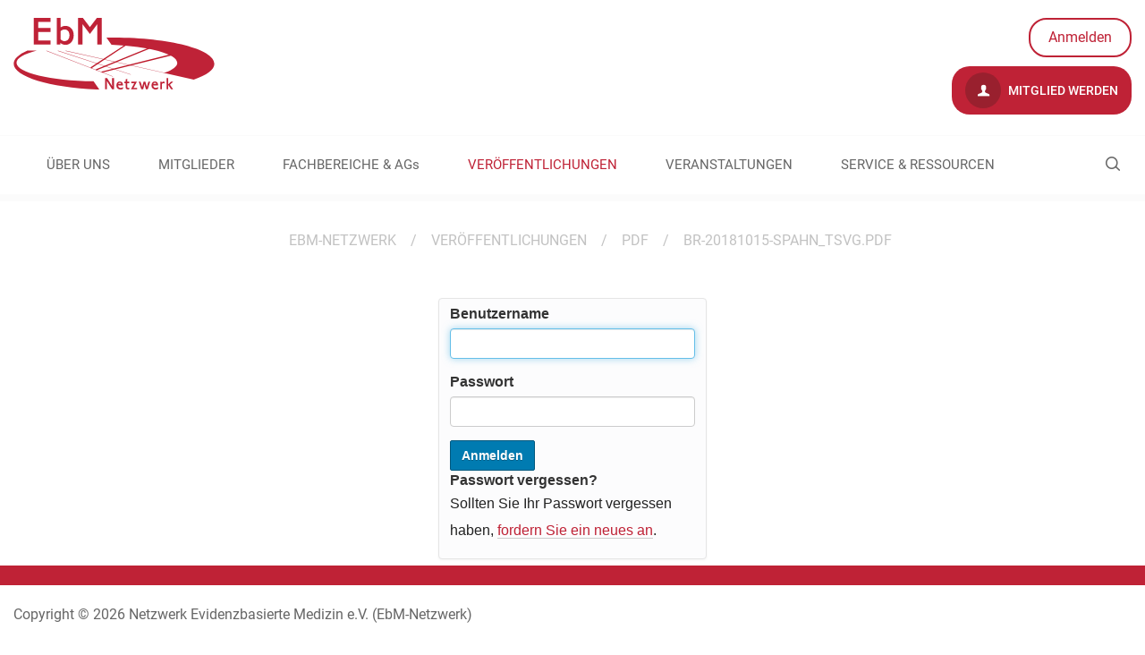

--- FILE ---
content_type: text/html;charset=utf-8
request_url: https://www.ebm-netzwerk.de/de/veroeffentlichungen/pdf/br-20181015-spahn_tsvg.pdf/login
body_size: 5488
content:
<!DOCTYPE html>
<html xmlns="http://www.w3.org/1999/xhtml" lang="de" xml:lang="de">
<head><meta http-equiv="Content-Type" content="text/html; charset=UTF-8" /><script type="text/javascript">PORTAL_URL = 'https://www.ebm-netzwerk.de';</script><script type="text/javascript" src="https://www.ebm-netzwerk.de/++plone++production/++unique++2019-09-12T16:36:51.051523/default.js" data-bundle="production"></script>
  <meta charset="utf-8"><meta name="DC.format" content="application/pdf" /><meta name="DC.type" content="Datei" /><meta name="DC.date.valid_range" content="2019/07/18 - " /><meta name="DC.date.modified" content="2019-07-18T17:50:33+01:00" /><meta name="DC.date.created" content="2019-07-18T17:50:33+01:00" /><meta name="DC.language" content="de" /><meta content="summary" name="twitter:card" /><meta content="EbM-Netzwerk" property="og:site_name" /><meta content="Br-20181015-Spahn_TSVG.pdf" property="og:title" /><meta content="website" property="og:type" /><meta content="" property="og:description" /><meta content="https://www.ebm-netzwerk.de/de/veroeffentlichungen/pdf/br-20181015-spahn_tsvg.pdf/view" property="og:url" /><meta content="https://www.ebm-netzwerk.de/@@site-logo/logo-ebm.jpg" property="og:image" /><meta content="image/png" property="og:image:type" /><meta name="viewport" content="width=device-width, initial-scale=1.0" /><meta name="generator" content="Plone - http://plone.com" /></meta>
  <meta http-equiv="X-UA-Compatible" content="IE=edge"><meta name="DC.format" content="application/pdf" /><meta name="DC.type" content="Datei" /><meta name="DC.date.valid_range" content="2019/07/18 - " /><meta name="DC.date.modified" content="2019-07-18T17:50:33+01:00" /><meta name="DC.date.created" content="2019-07-18T17:50:33+01:00" /><meta name="DC.language" content="de" /><meta content="summary" name="twitter:card" /><meta content="EbM-Netzwerk" property="og:site_name" /><meta content="Br-20181015-Spahn_TSVG.pdf" property="og:title" /><meta content="website" property="og:type" /><meta content="" property="og:description" /><meta content="https://www.ebm-netzwerk.de/de/veroeffentlichungen/pdf/br-20181015-spahn_tsvg.pdf/view" property="og:url" /><meta content="https://www.ebm-netzwerk.de/@@site-logo/logo-ebm.jpg" property="og:image" /><meta content="image/png" property="og:image:type" /><meta name="viewport" content="width=device-width, initial-scale=1.0" /><meta name="generator" content="Plone - http://plone.com" /></meta>
  <meta name="viewport" content="width=device-width, initial-scale=1"><meta name="DC.format" content="application/pdf" /><meta name="DC.type" content="Datei" /><meta name="DC.date.valid_range" content="2019/07/18 - " /><meta name="DC.date.modified" content="2019-07-18T17:50:33+01:00" /><meta name="DC.date.created" content="2019-07-18T17:50:33+01:00" /><meta name="DC.language" content="de" /><meta content="summary" name="twitter:card" /><meta content="EbM-Netzwerk" property="og:site_name" /><meta content="Br-20181015-Spahn_TSVG.pdf" property="og:title" /><meta content="website" property="og:type" /><meta content="" property="og:description" /><meta content="https://www.ebm-netzwerk.de/de/veroeffentlichungen/pdf/br-20181015-spahn_tsvg.pdf/view" property="og:url" /><meta content="https://www.ebm-netzwerk.de/@@site-logo/logo-ebm.jpg" property="og:image" /><meta content="image/png" property="og:image:type" /><meta name="viewport" content="width=device-width, initial-scale=1.0" /><meta name="generator" content="Plone - http://plone.com" /></meta>
  <title>Br-20181015-Spahn_TSVG.pdf — Netzwerk Evidenzbasierte Medizin e.V.</title>
  <link rel="shortcut icon" type="image/x-icon" href="/++theme++ebm.theme/++theme++ebm.theme/images/favicon.ico" />
  <link rel="stylesheet" href="/++theme++barceloneta/less/barceloneta-compiled.css" />
  <link rel="stylesheet" type="text/css" href="/++theme++ebm.theme/++theme++ebm.theme/css/style.css" />
  <script type="text/javascript">window.define = undefined;</script>
  <!--[if lt IE 9]>
    <script src="/++theme++ebm.theme/++theme++ebm.theme/js/html5shiv.js"></script>
    <script src="/++theme++ebm.theme/++theme++ebm.theme/js/respond.min.js"></script>
  <![endif]-->

  <!-- Copyright (c) 2000-2022 etracker GmbH. All rights reserved. -->
  <!-- This material may not be reproduced, displayed, modified or distributed -->
  <!-- without the express prior written permission of the copyright holder. -->
  <!-- etracker tracklet 5.0 -->
  <script type="text/javascript">
  // var et_pagename = "";
  // var et_areas = "";
  // var et_tval = 0;
  // var et_tsale = 0;
  // var et_tonr = "";
  // var et_basket = "";
  </script>
  <script id="_etLoader" type="text/javascript" charset="UTF-8" data-block-cookies="true" data-respect-dnt="true" data-secure-code="WmgZnx" src="//code.etracker.com/code/e.js" async=""></script>
  <!-- etracker tracklet 5.0 end -->

<link rel="canonical" href="https://www.ebm-netzwerk.de/de/veroeffentlichungen/pdf/br-20181015-spahn_tsvg.pdf" /><link rel="search" href="https://www.ebm-netzwerk.de/de/@@search" title="Website durchsuchen" /><link rel="stylesheet" type="text/css" href="https://www.ebm-netzwerk.de/++plone++production/++unique++2019-09-12T16:36:51.051523/default.css" data-bundle="production" /></head>
<body id="visual-portal-wrapper" class="frontend icons-on pat-markspeciallinks portaltype-file section-veroeffentlichungen site-de subsection-pdf subsection-pdf-br-20181015-spahn_tsvg.pdf template-login_form thumbs-on userrole-anonymous viewpermission-none view-mode no-workingcopy" dir="ltr" data-i18ncatalogurl="https://www.ebm-netzwerk.de/plonejsi18n" data-pat-plone-modal="{&quot;actionOptions&quot;: {&quot;displayInModal&quot;: false}}" data-pat-markspeciallinks="{&quot;external_links_open_new_window&quot;: false, &quot;mark_special_links&quot;: true}" data-view-url="https://www.ebm-netzwerk.de/de/veroeffentlichungen/pdf/br-20181015-spahn_tsvg.pdf/view" data-portal-url="https://www.ebm-netzwerk.de" data-pat-pickadate="{&quot;date&quot;: {&quot;selectYears&quot;: 200}, &quot;time&quot;: {&quot;interval&quot;: 5 } }" data-base-url="https://www.ebm-netzwerk.de/de/veroeffentlichungen/pdf/br-20181015-spahn_tsvg.pdf"><section id="content-section">
    <section id="portal-toolbar"></section>
    <div id="tiles-editor-panel-wrapper">
  
</div>

    <div id="topbar" class="container">
      <div class="row">
        <!--Logo would not be clickable in the RD without overflow:auto-->
        <div class="col-md-6 col-sm-6" style="overflow:auto;">
          <div class="logo-wrapper">

  <div class="main-logo-wrapper">
    

    <a href="https://www.ebm-netzwerk.de/de">
      <img alt="EBM-Netzwerk Logo" title="EBM-Netzwerk" width="225" height="80" src="/++theme++ebm.theme/images/logo.svg" />
    </a>
  </div>

  <div class="sub-logo-wrapper">
    
    <div id="sub-logo"></div>
  </div>

</div>
        </div>
        <div class="col-md-6 col-sm-6">
          <!--<div class="language-wrapper"></div>-->
          <div class="tools-wrapper">

  <a class="not-logged-in-wrapper" href="https://www.ebm-netzwerk.de/login">
    Anmelden
  </a>

  

</div>
          <div class="clear"></div>
          <div class="register-wrapper">
  <a href="https://www.ebm-netzwerk.de/de/mitglieder/mitglied-werden">
    <i class="icon-user"></i>
    Mitglied werden
  </a>
</div>
        </div>
      </div>
      <div class="row">
        <div class="col-md-9 col-sm-9">
          <nav class="navigation-wrapper"></nav>
        </div>
      </div>
    </div>
    <div id="ebm-navigation-wrapper">
<div class="container">
  <div class="main-navigation-wrapper navbar" role="navigation">
    <div id="ebm-search-opener">
      <i class="icon-ebm-search"></i>
    </div>

    <span class="navbar-header">
      <button type="button" class="navbar-toggle" data-toggle="collapse" data-target="#myNavbar">
        <span class="sr-only">Toggle navigation</span>
        <span class="icon-bar"></span>
        <span class="icon-bar"></span>
        <span class="icon-bar"></span>
      </button>
    </span>
    <div class="main-navigation container-fluid set-max-width">
      <ul class="nav navbar-nav collapse navbar-collapse" id="myNavbar">
        
          <li id="portaltab-ueber-uns" class=" section-1 dropdown">
            <a href="https://www.ebm-netzwerk.de/de/ueber-uns">
              ÜBER UNS
            </a>

            <div class="sub-sections-wrapper">
              <ul class="sub-sections container-fluid set-max-width">
                
                  <li id="subtab-wer-wir-sind" class=" section-2">
                    <a href="https://www.ebm-netzwerk.de/de/ueber-uns/wer-wir-sind" data-defaultpage="False">
                      Wer wir sind
                    </a>
                  </li>
                
                  <li id="subtab-vision-mission" class=" section-2">
                    <a href="https://www.ebm-netzwerk.de/de/ueber-uns/vision-mission" data-defaultpage="False">
                      Vision &amp; Mission
                    </a>
                  </li>
                
                  <li id="subtab-vorstand" class=" section-2">
                    <a href="https://www.ebm-netzwerk.de/de/ueber-uns/vorstand" data-defaultpage="False">
                      Vorstand
                    </a>
                  </li>
                
                  <li id="subtab-geschaeftsstelle" class=" section-2">
                    <a href="https://www.ebm-netzwerk.de/de/ueber-uns/geschaeftsstelle" data-defaultpage="False">
                      Geschäftsstelle
                    </a>
                  </li>
                
                  <li id="subtab-satzung" class=" section-2">
                    <a href="https://www.ebm-netzwerk.de/de/ueber-uns/satzung" data-defaultpage="False">
                      Satzung
                    </a>
                  </li>
                
                  <li id="subtab-ebm-netzwerk.at" class=" section-2">
                    <a href="https://www.ebm-netzwerk.de/de/ueber-uns/ebm-netzwerk.at" data-defaultpage="False">
                      Sektion Österreich
                    </a>
                  </li>
                
                  <li id="subtab-kontakt" class=" section-2">
                    <a href="https://www.ebm-netzwerk.de/de/ueber-uns/kontakt" data-defaultpage="False">
                      Kontakt
                    </a>
                  </li>
                
                  <li id="subtab-interessenkonflikte" class=" section-2">
                    <a href="https://www.ebm-netzwerk.de/de/ueber-uns/interessenkonflikte" data-defaultpage="False">
                      Interessenkonflikte
                    </a>
                  </li>
                
              </ul>
            </div>
          </li>
        
          <li id="portaltab-mitglieder" class=" section-1 dropdown">
            <a href="https://www.ebm-netzwerk.de/de/mitglieder">
              MITGLIEDER
            </a>

            <div class="sub-sections-wrapper">
              <ul class="sub-sections container-fluid set-max-width">
                
                  <li id="subtab-mitglied-werden" class=" section-2">
                    <a href="https://www.ebm-netzwerk.de/de/mitglieder/mitglied-werden" data-defaultpage="False">
                      Mitglied werden
                    </a>
                  </li>
                
                  <li id="subtab-ehrenmitglieder" class=" section-2">
                    <a href="https://www.ebm-netzwerk.de/de/mitglieder/ehrenmitglieder" data-defaultpage="False">
                      Ehrenmitglieder
                    </a>
                  </li>
                
                  <li id="subtab-foerdermitglieder" class=" section-2">
                    <a href="https://www.ebm-netzwerk.de/de/mitglieder/foerdermitglieder" data-defaultpage="False">
                      Fördermitglieder
                    </a>
                  </li>
                
              </ul>
            </div>
          </li>
        
          <li id="portaltab-fachbereiche" class=" section-1 dropdown">
            <a href="https://www.ebm-netzwerk.de/de/fachbereiche">
              FACHBEREICHE &amp; AGs
            </a>

            <div class="sub-sections-wrapper">
              <ul class="sub-sections container-fluid set-max-width">
                
                  <li id="subtab-ag-digitalisierung" class=" section-2">
                    <a href="https://www.ebm-netzwerk.de/de/fachbereiche/ag-digitalisierung" data-defaultpage="False">
                      AG Digitalisierung
                    </a>
                  </li>
                
                  <li id="subtab-ag-klimawandel-gesundheit" class=" section-2">
                    <a href="https://www.ebm-netzwerk.de/de/fachbereiche/ag-klimawandel-gesundheit" data-defaultpage="False">
                      AG Klimawandel &amp; Gesundheit
                    </a>
                  </li>
                
                  <li id="subtab-nachwuchs" class=" section-2">
                    <a href="https://www.ebm-netzwerk.de/de/fachbereiche/nachwuchs" data-defaultpage="False">
                      AG Nachwuchs
                    </a>
                  </li>
                
                  <li id="subtab-ebm-in-aus-weiter-und-fortbildung" class=" section-2">
                    <a href="https://www.ebm-netzwerk.de/de/fachbereiche/ebm-in-aus-weiter-und-fortbildung" data-defaultpage="False">
                      FB EbM in Aus-, Weiter- und Fortbildung
                    </a>
                  </li>
                
                  <li id="subtab-ebm-in-klinik-und-praxis" class=" section-2">
                    <a href="https://www.ebm-netzwerk.de/de/fachbereiche/ebm-in-klinik-und-praxis" data-defaultpage="False">
                      FB EbM in Klinik und Praxis
                    </a>
                  </li>
                
                  <li id="subtab-ethik" class=" section-2">
                    <a href="https://www.ebm-netzwerk.de/de/fachbereiche/ethik" data-defaultpage="False">
                      FB Ethik und EbM
                    </a>
                  </li>
                
                  <li id="subtab-evidenzbasierte-pharmazie" class=" section-2">
                    <a href="https://www.ebm-netzwerk.de/de/fachbereiche/evidenzbasierte-pharmazie" data-defaultpage="False">
                      FB Evidenzbasierte Pharmazie
                    </a>
                  </li>
                
                  <li id="subtab-gesundheitsfachberufe" class=" section-2">
                    <a href="https://www.ebm-netzwerk.de/de/fachbereiche/gesundheitsfachberufe" data-defaultpage="False">
                      FB Gesundheitsfachberufe
                    </a>
                  </li>
                
                  <li id="subtab-hta" class=" section-2">
                    <a href="https://www.ebm-netzwerk.de/de/fachbereiche/hta" data-defaultpage="False">
                      FB HTA
                    </a>
                  </li>
                
                  <li id="subtab-informationsmanagement" class=" section-2">
                    <a href="https://www.ebm-netzwerk.de/de/fachbereiche/informationsmanagement" data-defaultpage="False">
                      FB Informationsmanagement
                    </a>
                  </li>
                
                  <li id="subtab-leitlinien" class=" section-2">
                    <a href="https://www.ebm-netzwerk.de/de/fachbereiche/leitlinien" data-defaultpage="False">
                      FB Leitlinien
                    </a>
                  </li>
                
                  <li id="subtab-methodik" class=" section-2">
                    <a href="https://www.ebm-netzwerk.de/de/fachbereiche/methodik" data-defaultpage="False">
                      FB Methodik
                    </a>
                  </li>
                
                  <li id="subtab-patienteninformation-und-beteiligung" class=" section-2">
                    <a href="https://www.ebm-netzwerk.de/de/fachbereiche/patienteninformation-und-beteiligung" data-defaultpage="False">
                      FB Patienteninformation und -beteiligung
                    </a>
                  </li>
                
                  <li id="subtab-public-health" class=" section-2">
                    <a href="https://www.ebm-netzwerk.de/de/fachbereiche/public-health" data-defaultpage="False">
                      FB Public Health
                    </a>
                  </li>
                
                  <li id="subtab-zahnmedizin" class=" section-2">
                    <a href="https://www.ebm-netzwerk.de/de/fachbereiche/zahnmedizin" data-defaultpage="False">
                      FB Zahnmedizin
                    </a>
                  </li>
                
              </ul>
            </div>
          </li>
        
          <li id="portaltab-veroeffentlichungen" class=" section-1 open-subsections dropdown">
            <a href="https://www.ebm-netzwerk.de/de/veroeffentlichungen">
              VERÖFFENTLICHUNGEN
            </a>

            <div class="sub-sections-wrapper">
              <ul class="sub-sections container-fluid set-max-width">
                
                  <li id="subtab-stellungnahmen-pressemitteilungen" class=" section-2">
                    <a href="https://www.ebm-netzwerk.de/de/veroeffentlichungen/stellungnahmen-pressemitteilungen" data-defaultpage="False">
                      Stellungnahmen &amp; Pressemitteilungen
                    </a>
                  </li>
                
                  <li id="subtab-nachrichten" class=" section-2">
                    <a href="https://www.ebm-netzwerk.de/de/veroeffentlichungen/nachrichten" data-defaultpage="False">
                      Nachrichten
                    </a>
                  </li>
                
                  <li id="subtab-ebm-kolumnen" class=" section-2">
                    <a href="https://www.ebm-netzwerk.de/de/veroeffentlichungen/ebm-kolumnen" data-defaultpage="False">
                      EbM-Kolumnen
                    </a>
                  </li>
                
                  <li id="subtab-jahresbericht" class=" section-2">
                    <a href="https://www.ebm-netzwerk.de/de/veroeffentlichungen/jahresbericht" data-defaultpage="False">
                      Jahresberichte
                    </a>
                  </li>
                
                  <li id="subtab-ebm-curricula" class=" section-2">
                    <a href="https://www.ebm-netzwerk.de/de/veroeffentlichungen/ebm-curricula" data-defaultpage="False">
                      EbM-Curricula
                    </a>
                  </li>
                
                  <li id="subtab-weitere-publikationen" class=" section-2">
                    <a href="https://www.ebm-netzwerk.de/de/veroeffentlichungen/weitere-publikationen" data-defaultpage="False">
                      Weitere Publikationen
                    </a>
                  </li>
                
                  <li id="subtab-david-sackett-preis" class=" section-2">
                    <a href="https://www.ebm-netzwerk.de/de/veroeffentlichungen/david-sackett-preis" data-defaultpage="False">
                      David-Sackett-Preis
                    </a>
                  </li>
                
                  <li id="subtab-journalistenpreis" class=" section-2">
                    <a href="https://www.ebm-netzwerk.de/de/veroeffentlichungen/journalistenpreis" data-defaultpage="False">
                      Journalistenpreis
                    </a>
                  </li>
                
                  <li id="subtab-lehrpreis" class=" section-2">
                    <a href="https://www.ebm-netzwerk.de/de/veroeffentlichungen/lehrpreis" data-defaultpage="False">
                      Lehrpreis
                    </a>
                  </li>
                
              </ul>
            </div>
          </li>
        
          <li id="portaltab-veranstaltungen" class=" section-1 dropdown">
            <a href="https://www.ebm-netzwerk.de/de/veranstaltungen">
              VERANSTALTUNGEN
            </a>

            <div class="sub-sections-wrapper">
              <ul class="sub-sections container-fluid set-max-width">
                
                  <li id="subtab-termine" class=" section-2">
                    <a href="https://www.ebm-netzwerk.de/de/veranstaltungen/termine" data-defaultpage="False">
                      EbM-Veranstaltungskalender
                    </a>
                  </li>
                
                  <li id="subtab-kongress" class=" section-2">
                    <a href="https://www.ebm-netzwerk.de/de/veranstaltungen/kongress" data-defaultpage="False">
                      Jahrestagungen
                    </a>
                  </li>
                
                  <li id="subtab-ebm-kurse" class=" section-2">
                    <a href="https://www.ebm-netzwerk.de/de/veranstaltungen/ebm-kurse" data-defaultpage="False">
                      EbM-Kurse
                    </a>
                  </li>
                
                  <li id="subtab-nachrichten" class=" section-2">
                    <a href="https://www.ebm-netzwerk.de/de/veranstaltungen/nachrichten" data-defaultpage="False">
                      Webinare
                    </a>
                  </li>
                
              </ul>
            </div>
          </li>
        
          <li id="portaltab-service-ressourcen" class=" section-1 dropdown">
            <a href="https://www.ebm-netzwerk.de/de/service-ressourcen">
              SERVICE &amp; RESSOURCEN
            </a>

            <div class="sub-sections-wrapper">
              <ul class="sub-sections container-fluid set-max-width">
                
                  <li id="subtab-ebm-basics" class=" section-2">
                    <a href="https://www.ebm-netzwerk.de/de/service-ressourcen/ebm-basics" data-defaultpage="False">
                      EbM-Basics
                    </a>
                  </li>
                
                  <li id="subtab-evidenz-toolbox" class=" section-2">
                    <a href="https://www.ebm-netzwerk.de/de/service-ressourcen/evidenz-toolbox" data-defaultpage="False">
                      Evidenz-Toolbox für Ärzt:innen
                    </a>
                  </li>
                
                  <li id="subtab-ebm-stellenangebote" class=" section-2">
                    <a href="https://www.ebm-netzwerk.de/de/service-ressourcen/ebm-stellenangebote" data-defaultpage="False">
                      EbM-Stellenangebote
                    </a>
                  </li>
                
                  <li id="subtab-pharmaziebibliothek" class=" section-2">
                    <a href="https://www.ebm-netzwerk.de/de/service-ressourcen/pharmaziebibliothek" data-defaultpage="False">
                      Pharmaziebibliothek
                    </a>
                  </li>
                
                  <li id="subtab-zertifizierung-von-ebm-kursen" class=" section-2">
                    <a href="https://www.ebm-netzwerk.de/de/service-ressourcen/zertifizierung-von-ebm-kursen" data-defaultpage="False">
                      Zertifizierung von EbM-Kursen
                    </a>
                  </li>
                
                  <li id="subtab-cochrane-library" class=" section-2">
                    <a href="https://www.ebm-netzwerk.de/de/service-ressourcen/cochrane-library" data-defaultpage="False">
                      Cochrane-Library
                    </a>
                  </li>
                
                  <li id="subtab-zefq" class=" section-2">
                    <a href="https://www.ebm-netzwerk.de/de/service-ressourcen/zefq" data-defaultpage="False">
                      ZEFQ
                    </a>
                  </li>
                
                  <li id="subtab-refhunter" class=" section-2">
                    <a href="https://www.ebm-netzwerk.de/de/service-ressourcen/refhunter" data-defaultpage="False">
                      RefHunter
                    </a>
                  </li>
                
                  <li id="subtab-anmeldung-zum-newsletter" class=" section-2">
                    <a href="https://www.ebm-netzwerk.de/de/service-ressourcen/anmeldung-zum-newsletter" data-defaultpage="False">
                      Anmeldung zum Newsletter
                    </a>
                  </li>
                
                  <li id="subtab-ebm-glossar" class=" section-2">
                    <a href="https://www.ebm-netzwerk.de/de/service-ressourcen/ebm-glossar" data-defaultpage="False">
                      EbM-Glossar
                    </a>
                  </li>
                
              </ul>
            </div>
          </li>
        
        <li class="portaltab-login">
          <a href="https://www.ebm-netzwerk.de/de/veroeffentlichungen/pdf/br-20181015-spahn_tsvg.pdf/login">
            Login
          </a>
          
        </li>
      </ul>
    </div>
  </div>
</div>
</div>
    <div id="ebm-search-wrapper">
      <div class="ebm-search-form">
        <form method="post" action="https://www.ebm-netzwerk.de/de/suche">
          <input type="text" name="SearchableText" placeholder="Netzwerk durchsuchen nach" />
        </form><form>
      </form></div>
</div>
    
    <div class="no-padding main-content-wrapper">
      <div class="status-message-row">
        <aside id="global_statusmessage" class="container">
      

      <div>
      </div>
    </aside>
      </div>
      <nav id="ebm-breadcrumbs">
  <div class="container">
    <ul class="breadcrumbs">
      <li>
        <a href="https://www.ebm-netzwerk.de/de">
          <span></span>EBM-Netzwerk
        </a>
      </li>
      <li id="breadcrumbs-1" class="breadcrumb-item">
        
          <span class="separator">/</span>
          <a href="https://www.ebm-netzwerk.de/de/veroeffentlichungen" class="crumb-title">VERÖFFENTLICHUNGEN</a>
          
        
      </li>
      <li id="breadcrumbs-2" class="breadcrumb-item">
        
          <span class="separator">/</span>
          <a href="https://www.ebm-netzwerk.de/de/veroeffentlichungen/pdf" class="crumb-title">PDF</a>
          
        
      </li>
      <li id="breadcrumbs-3" class="breadcrumb-item">
        
          <span class="separator">/</span>
          
          <span id="breadcrumbs-current" class="crumb-title">Br-20181015-Spahn_TSVG.pdf</span>
        
      </li>
    </ul>
  </div>
</nav>
      <main id="main-container">
        <div id="column1-container"></div>
        
        

        <div class="col-xs-12 col-sm-12">
            <div class="row">
                <article id="content">

          

    <div id="content-core">
        

            <div class="portalMessage error pat-cookietrigger" style="display:none">
                <strong>Fehler</strong>
                Die Verwendung von Cookies ist nicht erlaubt. Dies ist jedoch notwendig, um sich anzumelden.
            </div>

            

            <form class="pat-formautofocus" method="post" id="login_form" action="https://www.ebm-netzwerk.de/de/veroeffentlichungen/pdf/br-20181015-spahn_tsvg.pdf/login_form">

                <div id="login-form">

                    <input type="hidden" name="came_from" value="" />

                    <input type="hidden" name="next" />

                    <input type="hidden" name="ajax_load" />

                    <input type="hidden" name="ajax_include_head" />

                    <input type="hidden" name="target" />

                    <input type="hidden" name="mail_password_url" />

                    <input type="hidden" name="join_url" />

                    <input type="hidden" name="form.submitted" value="1" />
                    <input type="hidden" name="js_enabled" id="js_enabled" value="0" />
                    <input type="hidden" name="cookies_enabled" id="cookies_enabled" value="" />
                    <input type="hidden" name="login_name" id="login_name" value="" />
                    <input type="hidden" name="pwd_empty" id="pwd_empty" value="0" />

                    <div class="field">

                        <label for="__ac_name">Benutzername</label>

                        

                        

                        <input type="text" size="15" name="__ac_name" id="__ac_name" value="" />

                </div>

                <div class="field">

                        <label for="__ac_password">Passwort</label>

                        

                        <input type="password" size="15" name="__ac_password" id="__ac_password" />
                </div>

                    

                    <div class="formControls">

                        <input class="context" type="submit" name="submit" value="Anmelden" />

                    </div>

                </div>

            </form>

            

        

            <div id="login-forgotten-password">
                <strong>Passwort vergessen?</strong>
                <p class="discreet">Sollten Sie Ihr Passwort vergessen haben, <span>
                        <a href="https://www.ebm-netzwerk.de/mail_password_form?userid=">fordern Sie ein neues an</a></span>.</p>
            </div>

            

        
    </div>

    
        </article>
            </div>
        </div>
    
        <div id="column2-container"></div>
        <div id="plone-document-byline" class="col-xs-12 col-sm-12"></div>
        <div class="clear"></div>
      </main>
    </div>
    <div id="spinner">
      <div class="spinner-box">
        Wird geladen
      </div>
      <div class="loader">
        <span></span>
        <span></span>
        <span></span>
        <span></span>
      </div>
    </div>
  </section><div id="footer-push"></div><section id="footer-section">
    <footer id="footer-wrapper">
      <div id="footer-wrapper-one" class="container">
        <div class="footer-row-one row">
          <div id="portlet-static-column-one" class="col-md-3">
        <p><strong>Informationen</strong></p>
<p><a data-val="9db5c6b1140445dda241efb599f3d7ea" href="https://www.ebm-netzwerk.de/de/impressum" data-linktype="internal">Impressum</a></p>
<p><a data-val="4ed1af43350a430fb014648d0ef4c841" href="https://www.ebm-netzwerk.de/de/datenschutzerklaerung" data-linktype="internal" title="Datenschutzerklärung">Datenschutz</a></p>
<p><a data-val="36f1492d48eb4adcab03b3918175fa09" href="https://www.ebm-netzwerk.de/de/ueber-uns/kontakt" data-linktype="internal">Kontakt</a></p>
    </div>
          <div id="portlet-static-column-two" class="col-md-4">
        <p><strong>Kontakt</strong></p>
<p>EbM-Netzwerk<br />Netzwerk Evidenzbasierte Medizin e.V.<br />Schumannstr. 9<br />10117 Berlin</p>
<p>Telefon: 030-308 336 60<br />Telefax: 030-308 336 62</p>
    </div>
          <div id="portlet-static-column-three" class="col-md-5">
            <div id="ebm-social-wrapper" class="social-wrapper">
    <strong><span></span>Folge uns</strong>

    <div class="social-col-wrapper">
      <div class="social-col">
        <a href="/de/formulare/anmeldung-zum-newsletter" title="Newsletter abonnieren" class="mail">
          <img src="++theme++ebm.theme/images/social/mail.svg" alt="Mail" />
        </a>
        <a href="https://x.com/dnebm" title="Folge uns auf X.com (ehemals Twitter)" class="x" target="_blank">
          <img src="++theme++ebm.theme/images/social/x.svg" alt="X.com" />
        </a>
      </div>
      <div class="social-col">
        <a href="https://bsky.app/profile/ebm-netzwerk.bsky.social" title="Folge uns auf BlueSky" class="bluesky" target="_blank">
          <img src="++theme++ebm.theme/images/social/bluesky.svg" alt="BlueSky" />
        </a>
        <a href="https://de.linkedin.com/company/netzwerk-evidenzbasierte-medizin" title="Folge uns auf LinkedIn" class="linkedin" target="_blank">
          <img src="++theme++ebm.theme/images/social/linkedin.svg" alt="LinkedIn" />
        </a>
      </div>
    </div>
  </div>
            <div id="ebm-certificate-wrapper" class="certificate-wrapper"></div>
          </div>
        </div>
      </div>
    </footer>
    <div class="container">
      <div class="row">
        <div class="col-md-12" id="ebm-footer">
    <br />
    <span>
      Copyright © 2026
      Netzwerk Evidenzbasierte Medizin e.V. (EbM-Netzwerk)
    </span>
    <br /><br />
  </div>
      </div>
    </div>
  </section><a href="#" id="back-to-top" class="icon-ebm icon-ebm-back-to-top"></a><script src="/++theme++ebm.theme/js/libs.js"></script><script src="/++theme++ebm.theme/js/script.js"></script></body>
</html>

--- FILE ---
content_type: image/svg+xml
request_url: https://www.ebm-netzwerk.de/de/veroeffentlichungen/pdf/br-20181015-spahn_tsvg.pdf/++theme++ebm.theme/images/social/x.svg
body_size: 579
content:
<?xml version="1.0" encoding="UTF-8"?>
<svg id="Ebene_1" xmlns="http://www.w3.org/2000/svg" version="1.1" viewBox="0 0 32 32">
  <!-- Generator: Adobe Illustrator 29.8.3, SVG Export Plug-In . SVG Version: 2.1.1 Build 3)  -->
  <defs>
    <style>
      .st0 {
        fill: #070400;
      }

      .st1 {
        fill: #fff;
      }
    </style>
  </defs>
  <circle class="st0" cx="16" cy="16" r="16"/>
  <path class="st1" d="M8.2,24l6.1-7.1-6.1-8.8h4.6l4,5.8,5-5.8h1.4l-5.8,6.8,6.3,9.2h-4.6l-4.2-6.2-5.3,6.2h-1.4ZM12.2,9.1h-2.1l9.7,13.9h2.1v-.2c-.1,0-9.7-13.7-9.7-13.7Z"/>
</svg>

--- FILE ---
content_type: image/svg+xml
request_url: https://www.ebm-netzwerk.de/de/veroeffentlichungen/pdf/br-20181015-spahn_tsvg.pdf/++theme++ebm.theme/images/social/linkedin.svg
body_size: 723
content:
<?xml version="1.0" encoding="UTF-8"?>
<svg id="Ebene_1" xmlns="http://www.w3.org/2000/svg" version="1.1" viewBox="0 0 32 32">
  <!-- Generator: Adobe Illustrator 29.8.3, SVG Export Plug-In . SVG Version: 2.1.1 Build 3)  -->
  <defs>
    <style>
      .st0 {
        fill: #007ebb;
      }

      .st1 {
        fill: #fff;
      }
    </style>
  </defs>
  <circle class="st0" cx="16" cy="16" r="16"/>
  <g>
    <path class="st1" d="M23.8,23.8h-3.2v-5.6c0-1.3-.4-2.3-1.9-2.2s-1.7,1.1-1.7,2.3v5.6s-3.2,0-3.2,0v-10.4h3.1v1.4l.5-.7c1-1,2.7-1.2,4-.8s2.2,2,2.4,3.6v6.8Z"/>
    <rect class="st1" x="8.5" y="13.4" width="3.2" height="10.4"/>
    <path class="st1" d="M9.9,8.2c2.5-.2,2.7,3.6.3,3.8s-2.8-3.5-.3-3.8Z"/>
  </g>
</svg>

--- FILE ---
content_type: image/svg+xml
request_url: https://www.ebm-netzwerk.de/de/veroeffentlichungen/pdf/br-20181015-spahn_tsvg.pdf/++theme++ebm.theme/images/social/bluesky.svg
body_size: 714
content:
<?xml version="1.0" encoding="UTF-8"?>
<svg id="Ebene_1" xmlns="http://www.w3.org/2000/svg" version="1.1" viewBox="0 0 32 32">
  <!-- Generator: Adobe Illustrator 29.8.3, SVG Export Plug-In . SVG Version: 2.1.1 Build 3)  -->
  <defs>
    <style>
      .st0 {
        fill: #1185fe;
      }

      .st1 {
        fill: #fff;
      }
    </style>
  </defs>
  <circle class="st0" cx="16" cy="16" r="16"/>
  <path class="st1" d="M12.4,10.7c.7.8,1.4,1.6,2.1,2.4l1.6,2.5c.8-1.7,2.1-3.6,3.5-4.9s5.4-4.3,5.3-.1-.3,4.4-.7,5.3c-.8,1.5-2.6,2-4.2,1.9l1.5.5c2.4,1.2,1.7,3.2,0,4.6-2.9,2.2-4.5-.5-5.2-3.1l-1.3,2.6c-1.1,1.7-2.6,1.6-4.1.4s-2.4-3.2-.2-4.4l1.7-.6c-1.6.1-3.4-.3-4.2-1.8s-.7-4.2-.8-5.4c-.1-4.3,3.7-1.4,5.2.1Z"/>
</svg>

--- FILE ---
content_type: application/javascript
request_url: https://www.ebm-netzwerk.de/++theme++ebm.theme/js/script.js
body_size: 23730
content:
/*! ebm 07-11-2025 14:58:57 */

function initializeConfigureBoxesCT(a){var b=a.$modal.find(".interaktivbasetiles-modal-header"),c={view:"Listing",actions:["ChangeView","Search"],navigation:"breadcrumb",select_mode:"multi",selectable_types:b.data("selectable_types"),base_url:b.data("base_url"),selected_uids:b.data("selected_uids")};initializeReferenceBrowser(a,c),a.$modal.on("click",".interaktivbasetiles-modal-save",function(d){d.preventDefault(),d.stopPropagation(),console.log("PARAMETERS",c.selected_uids),a.submitForm(b.data("base_url")+"/update_content","json",function(b,c){b&&(refreshTiles(c.uid,c.render),a.close())})})}function addTile(a,b){var c=$("#tilescontainer-loading-overlay");c.show(),$.ajax({url:$("body").data("base-url")+"/add_tiles_by_hotkey",data:{portal_type:a,count:b},success:function(a){if(a){var b=$(".tiles-container");b.find(".tile-rows-wrapper").append(a.render),updateTilePositions(),tilesContainerAssignDraggableEvent(b);var c=$("#"+a.uid);$([document.documentElement,document.body]).animate({scrollTop:c.offset().top},1e3),c.addClass("newly-added"),setTimeout(function(){c.removeClass("newly-added")},1e3)}},error:function(){console.log("Error adding tile by hotkey!")},complete:function(){c.hide()}})}function forEach(a,b){"use strict";for(var c in a)a.hasOwnProperty(c)&&b(a[c],c)}function noCallback(){}function deepCopy(a){return JSON.parse(JSON.stringify(a))}function ModalClass(a,b){var c={backdrop:"own"};b="object"==typeof b?$.extend(c,b):c,this.params=b,this.request={};var d=this,e=$("body");a="modal"+(a?"-"+a:""),this.$base=$('<div class="modal fade" role="dialog" id="'+a+'" />'),this.$dialog=$('<div class="modal-dialog"/>'),this.$modal=$('<div class="modal-wrapper"></div>'),this.$overlay=$('<div class="modal-overlay"/>');var f=[];!function(){d.$base.click(function(a){a.target===this&&d.$modal.hasClass("close-on-overlay-click")&&d.close()}),d.$modal.on("click",".interaktivtilesmodal-close",function(){d.close()}),d.$modal.on("click",".interaktivbasetiles-modal-close",function(){d.close()}),$(window).bind("keydown",function(a){27===a.keyCode&&d.close()}),d.$modal.on("keydown",function(a){13===a.which&&($(a.target).is("textarea")||(a.preventDefault(),a.stopPropagation(),$(".interaktivtilesmodal-submit",d.$modal).trigger("click")))}),d.$base.append(d.$dialog),d.$dialog.append(d.$modal),b.tagClass&&d.$modal.addClass(b.tagClass),b.size&&$.inArray(b.size,["xs","sm","md","lg","xl","max","xxs"])>=0?d.$dialog.addClass("modal-"+b.size):d.$dialog.addClass("modal-lg"),document.contains(d.$base[0])||e.append(d.$base);var a=parseInt(d.$base.css("z-index")),c=$.map($("*"),function(b){var c=parseInt($(b).css("z-index"));return"spinner"===$(b).attr("id")?0:!isNaN(c)&&c>a?c:0});c.push(a),a=Math.max.apply(void 0,c),"own"===b.backdrop?(d.$overlay.css("z-index",++a),d.$base.css("z-index",++a),e.append(d.$overlay)):b.backdrop&&0===e.find(".modal-overlay").size()&&(a--,d.$overlay.css("z-index",a),e.append(d.$overlay)),d.$base.css("z-index",a),d.$modal.on("click",".checkbox",function(){var a=$(this),b=a.find('input[type="checkbox"]');a.attr("data-checked")?(a.attr("data-checked",""),b.prop("checked",!1)):(a.attr("data-checked","true"),b.prop("checked",!0))})}(),this.setParam=function(a,b){d.params[a]=b},this.setParams=function(a){if("object"==typeof a)for(var b in a)a.hasOwnProperty(b)&&d.setParam(b,a[b])},this.open=function(a,b){b=b||noCallback,e.addClass("modal-open"),this.$base.css("display","block"),this.$base.addClass("in"),a&&this.content(a),b(this)},this.close=function(){this.$base.css("opacity","0"),this.$overlay.css("background","rgba(0, 0, 0, 0)");var a=this;setTimeout(function(){a.$overlay.remove(),a.$base.remove(),0===$(".modal:visible",e).size()&&e.removeClass("modal-open");for(var b in f)f.hasOwnProperty(b)&&f[b]()},300)},this.onClose=function(a){return"function"==typeof a&&f.push(a)},this.content=function(a){d.$modal.html(a)},this.openUrl=function(a,b,c){"function"==typeof b?(c=b,d.request={}):d.request=b||{},$.ajax({async:!0,url:a,data:d.request,type:"POST",dataType:"html",contentType:"application/x-www-form-urlencoded; charset=utf-8",success:function(a){d.content(a),d.open(),$(".selectpicker",d.$modal).selectpicker(),c&&"function"==typeof c&&c()},error:function(a,b,c){console.log("XMLHttpRequest:",a,"| Status: ",b,"| Error:",c)}})},this.submitForm=function(a,b,c){c=c||noCallback;var e=d.$modal.find("form");e.length>1&&(e=d.$modal.find("form.modal-edit-form"));var f=new FormData(e.get(0));f.append("submit",""),e.find('input[type="checkbox"]').each(function(){var a=$(this),b=a.attr("name");if(a.attr("value")){if(!a.is(":checked")){var c=e.find('input[name="'+b+'"]:checked');c.length<1&&f.set(b,"")}}else a.is(":checked")?f.set?f.set(b,!0):f.append(b,!0):f.set?f.set(b,!1):f.append(b,!1)}),e.find(".checkbox").each(function(){var a=$(this),b=a.attr("name");a.attr("data-checked")?f.set?f.set(b,!0):f.append(b,!0):f.set?f.set(b,!1):f.append(b,!1)}),$.ajax({url:a,data:f,type:"POST",processData:!1,dataType:b,contentType:!1,success:function(a,e,f){200===f.status?"json"===b?c(!0,a):"html"===b&&(d.content(a),d.open(),$(".selectpicker",d.$modal).selectpicker(),c(!0)):c&&"function"==typeof c&&c(!1,a)},error:function(a,e,f){400===a.status&&"html"===b&&(d.content(a.responseText),d.open(),$(".selectpicker",d.$modal).selectpicker()),console.error("XMLHttpRequest:",a,"| Status: ",e,"| Error:",f),c(!1,a.responseJSON||a.responseText)}})},this.showError=function(a,b,c){b=b||"Es ist ein Fehler aufgetreten.",c=c||noCallback,this.errorModal||(this.errorModal=new ModalClass("",{size:"xs",tagClass:"error-message"}));var e='<div class="interaktivbasetiles-modal-header"><div class="col-md-offset-1 col-md-10 col-sm-offset-1 col-sm-10 col-xs-offset-1 col-xs-10">';e+='<span class="title">'+b+"</span>",e+="</div></div>",e+='<div class="interaktivbasetiles-modal-content row"><div class="col-md-offset-1 col-md-10 col-sm-offset-1 col-sm-10 col-xs-offset-1 col-xs-10">'+a+"</div></div>",e+='<div class="interaktivbasetiles-modal-footer row"><div class="col-md-offset-1 col-md-10 col-sm-offset-1 col-sm-10 col-xs-offset-1 col-xs-10">',e+='<button id="btn-close-modal" class="interaktivtilesmodal-close btn btn-ib btn-ib-info modal-btn-right">OK</button>',e+="</div></div>",this.errorModal.onClose(function(){delete d.errorModal}),this.errorModal.content(e),this.errorModal.open("",c)},this.showErrorInline=function(a){var b=this.$modal.find(".interaktivbasetiles-modal-content .alert");if(!a)return void(b.length&&b.remove());var c='<div class="alert alert-danger"><span class="type">Fehlermeldung:</span> '+a+"</div>";b.length?b.replaceWith(c):this.$modal.find(".interaktivbasetiles-modal-content").prepend(c)},this.validateUrl=function(a){return/^(https?|s?ftp):\/\/(((([a-z]|\d|-|\.|_|~|[\u00A0-\uD7FF\uF900-\uFDCF\uFDF0-\uFFEF])|(%[\da-f]{2})|[!$&'()*+,;=]|:)*@)?(((\d|[1-9]\d|1\d\d|2[0-4]\d|25[0-5])\.(\d|[1-9]\d|1\d\d|2[0-4]\d|25[0-5])\.(\d|[1-9]\d|1\d\d|2[0-4]\d|25[0-5])\.(\d|[1-9]\d|1\d\d|2[0-4]\d|25[0-5]))|((([a-z]|\d|[\u00A0-\uD7FF\uF900-\uFDCF\uFDF0-\uFFEF])|(([a-z]|\d|[\u00A0-\uD7FF\uF900-\uFDCF\uFDF0-\uFFEF])([a-z]|\d|-|\.|_|~|[\u00A0-\uD7FF\uF900-\uFDCF\uFDF0-\uFFEF])*([a-z]|\d|[\u00A0-\uD7FF\uF900-\uFDCF\uFDF0-\uFFEF])))\.)+(([a-z]|[\u00A0-\uD7FF\uF900-\uFDCF\uFDF0-\uFFEF])|(([a-z]|[\u00A0-\uD7FF\uF900-\uFDCF\uFDF0-\uFFEF])([a-z]|\d|-|\.|_|~|[\u00A0-\uD7FF\uF900-\uFDCF\uFDF0-\uFFEF])*([a-z]|[\u00A0-\uD7FF\uF900-\uFDCF\uFDF0-\uFFEF])))\.?)(:\d*)?)(\/((([a-z]|\d|-|\.|_|~|[\u00A0-\uD7FF\uF900-\uFDCF\uFDF0-\uFFEF])|(%[\da-f]{2})|[!$&'()*+,;=]|:|@)+(\/(([a-z]|\d|-|\.|_|~|[\u00A0-\uD7FF\uF900-\uFDCF\uFDF0-\uFFEF])|(%[\da-f]{2})|[!$&'()*+,;=]|:|@)*)*)?)?(\?((([a-z]|\d|-|\.|_|~|[\u00A0-\uD7FF\uF900-\uFDCF\uFDF0-\uFFEF])|(%[\da-f]{2})|[!$&'()*+,;=]|:|@)|[\uE000-\uF8FF]|\/|\?)*)?(#((([a-z]|\d|-|\.|_|~|[\u00A0-\uD7FF\uF900-\uFDCF\uFDF0-\uFFEF])|(%[\da-f]{2})|[!$&'()*+,;=]|:|@)|\/|\?)*)?$/i.test(a)}}function initializeAddTileTemplateModal(a){a.$modal.on("click","#btn-add-template",function(b){b.preventDefault(),b.stopPropagation();var c=$("body").data("base-url");$(".modal-content-row").hide(),a.$modal.find(".spinner").show(),$.ajax({url:c+"/add_tile_template_api",data:{template_name:$('input[name="template_name"]').val(),template_container:$('select[name="template_container"]').val()},success:function(){a.close(),$([document.documentElement,document.body]).animate({scrollTop:0},300),location.reload()},error:function(){console.log("Error adding template:",arguments),$(".modal-content-row").show()},complete:function(){a.$modal.find(".spinner").hide()}})})}function initializeConfigureTileRow(a){var b=a.$modal.find(".interaktivbasetiles-modal-header"),c=a.$modal.find(".interaktivbasetiles-modal-header").data("base_url");updateConfigureTileRow(a,c,{view:"background"}),a.$modal.on("click",".media-type-selector",function(){var b=$(this).data("value");a.$modal.find('.media-type-selector[data-checked="true"]').attr("data-checked",""),a.$modal.find(".media-type-config").removeClass("active"),a.$modal.find("#media-type-config-"+b).addClass("active"),$(this).attr("data-checked","true"),"no"===b?a.$modal.find("#media-type-config").hide():a.$modal.find("#media-type-config").show()}),a.$modal.on("click",".select-background-video",function(){var d=c+"/select_background_video_modal",e=new ModalClass("select_background_video_modal",{}),f={view:"Preview",actions:["UploadVideo","AddFolder","UploadFiles","ChangeView","Search"],navigation:"breadcrumb",select_mode:"single",selectable_types:b.data("selectable_background_video_portal_types"),base_url:c,selected_uids:[a.$modal.find("input[name=background_video_data]").val()]};e.openUrl(d,function(){initializeReferenceBrowser(e,f),e.$modal.on("click",".interaktivbasetiles-modal-save",function(b){b.preventDefault(),b.stopPropagation();var c=e.$modal.find(".selectable-item.selected");c.data("uid")?(a.$modal.find("input[name=background_video_data]").val(c.data("uid")),a.$modal.find("#selected-video").text(c.data("title"))):(a.$modal.find("input[name=background_video_data]").val(""),a.$modal.find("#selected-video").text("")),e.close()})})}),a.$modal.on("click",".select-background-image",function(){var d=c+"/select_background_image_modal",e=new ModalClass("select_background_image_modal",{}),f={view:"Preview",actions:["AddFolder","UploadFiles","ChangeView","Search"],navigation:"breadcrumb",select_mode:"single",selectable_types:b.data("selectable_background_image_portal_types"),base_url:c,selected_uids:[a.$modal.find("input[name=background_image_data]").val()]};e.openUrl(d,function(){initializeReferenceBrowser(e,f),e.$modal.on("click",".interaktivbasetiles-modal-save",function(b){b.preventDefault(),b.stopPropagation();var c=e.$modal.find(".selectable-item.selected");c.data("uid")?(a.$modal.find("input[name=background_image_data]").val(c.data("uid")),a.$modal.find("#selected-image").text(c.data("title"))):(a.$modal.find("input[name=background_image_data]").val(""),a.$modal.find("#selected-image").text("")),e.close()})})}),a.$modal.on("click",".color-selector",function(){$(this).parent().parent().find('.color-selector[data-checked="true"]').attr("data-checked",""),$(this).attr("data-checked","true")}),a.$modal.on("click",".btn-ok",function(){saveConfigurationTileRow(a,c)})}function updateConfigureTileRow(a,b,c){$.ajax({url:b+"/update_configure_tile_row",data:c,type:"GET",dataType:"json",contentType:"application/x-www-form-urlencoded; charset=utf-8",success:function(b){b.render&&forEach(b.render,function(b,c){var d=a.$modal.find("."+c);$(d[0]).html(b)})},error:function(a,b,c){console.log("XMLHttpRequest:",a,"| Status: ",b,"| Error:",c)}})}function saveConfigurationTileRow(a,b){var c={background_media_type:a.$modal.find('.media-type-selector[data-checked="true"]').attr("data-value"),background_color:a.$modal.find('[name="background_color"][data-checked="true"]').attr("data-value"),background_custom:a.$modal.find('[name="background_custom"]').val(),background_image_data:a.$modal.find('input[name="background_image_data"]').val(),background_video_data:a.$modal.find('input[name="background_video_data"]').val(),tilerow_animation:a.$modal.find("#select-tilerow-animation").val(),background_overlay_enabled:"true"===a.$modal.find("#background-overlay-enabled").attr("data-checked"),background_overlay_opacity:a.$modal.find('input[name="background_overlay_opacity"]').val(),background_overlay_color:a.$modal.find('[name="background_overlay_color"][data-checked="true"]').attr("data-value"),background_video_loop:"true"===a.$modal.find("#background-video-loop").attr("data-checked"),background_image_alignment:a.$modal.find("#select-background-alignment").val(),border_top:"true"===a.$modal.find("#border-top").attr("data-checked"),border_right:"true"===a.$modal.find("#border-right").attr("data-checked"),border_bottom:"true"===a.$modal.find("#border-bottom").attr("data-checked"),border_left:"true"===a.$modal.find("#border-left").attr("data-checked"),border_radius:a.$modal.find('input[name="border_radius"]').val(),border_width:a.$modal.find('input[name="border_width"]').val(),border_color:a.$modal.find('[name="border_color"][data-checked="true"]').attr("data-value"),border_style:a.$modal.find("#select-border-style").val(),show_on_desktop:"true"===a.$modal.find("#show-on-desktop").attr("data-checked"),show_on_tablet:"true"===a.$modal.find("#show-on-tablet").attr("data-checked"),show_on_mobile:"true"===a.$modal.find("#show-on-mobile").attr("data-checked"),break_on_tablet:"true"===a.$modal.find("#break-on-tablet").attr("data-checked"),break_on_mobile:"true"===a.$modal.find("#break-on-mobile").attr("data-checked"),margin_top:a.$modal.find('select[name="margin_top"]').val(),margin_bottom:a.$modal.find('select[name="margin_bottom"]').val(),padding_top:a.$modal.find('select[name="padding_top"]').val(),padding_bottom:a.$modal.find('select[name="padding_bottom"]').val(),padding_left:a.$modal.find('select[name="padding_left"]').val(),padding_right:a.$modal.find('select[name="padding_right"]').val(),tilerow_span:a.$modal.find('select[name="tilerow_span"]').val()};$.ajax({url:b+"/update_content",data:c,type:"GET",dataType:"json",contentType:"application/x-www-form-urlencoded; charset=utf-8",success:function(b){refreshTiles(b.uid,b.render),a.close()},error:function(a,b,c){console.log("XMLHttpRequest:",a,"| Status: ",b,"| Error:",c)}})}function initializeRemoveContent(a){a.$modal.on("click",".btn-remove",function(b){b.preventDefault(),b.stopPropagation();var c=$(".interaktivbasetiles-modal-header").data("base_url");$.ajax({url:c+"/remove_content",success:function(b){a.close();var c=$("#"+b.uid),d=c.hasClass("tile-row"),e=d?c:c.closest(".tile-row"),f=c.closest(".tiles-container"),g=c.closest(".tile-frame");if(d)e.remove();else{var h=e.find(".tile");1===h.length&&h.attr("id")===b.uid?e.remove():refreshTiles(e.attr("id"))}g.length&&0===g.find(".tile").length&&g.find(".tile-rows-wrapper").html('<span class="droparea"><span/></span>'),0===f.find(".tile").length&&f.find(".tile-rows-wrapper").html('<span class="droparea"><span/></span>')},error:function(){console.log("Error removing tile",arguments)}})})}function initializeRowPadding(a){var b=a.$modal.find(".interaktivbasetiles-modal-header").data("base_url");a.$modal.on("click",".interaktivbasetiles-modal-save",function(c){c.preventDefault(),c.stopPropagation(),a.submitForm(b+"/update_content","json",function(b,c){refreshTiles(c.uid,c.render),a.close()})})}function navigationActiveLine(a){var b,c,d,e=$(a);e.append("<li id='active-border'></li>");var f=$("#active-border");f.width($(a+" .active").width()).css("left",$(a+" .active a").position().left),$(a+" li a").hover(function(){b=$(this),c=b.position().left,d=b.parent().width(),f.stop().animate({left:c,width:d})},function(){f.stop().animate({left:$(a+" .active a").position().left,width:$(a+" .active").width()})})}function initializeTilePaddingModal(a){var b=a.$modal.find(".interaktivbasetiles-modal-header").data("base_url"),c=a.$modal.find(".interaktivbasetiles-modal-header").data("uid");a.$modal.find('[data-action="submit"]').click(function(){a.submitForm(b+"/tile_padding_modal","html",function(b){b&&(refreshTiles(c),setTimeout(function(){a.close()},600))})})}function initializeReferenceBrowser(a,b){updateReferenceBrowser(a,b),b.view&&bindView(a,b),$(b.actions).each(function(c,d){window["bindAction"+d](a,b)})}function updateReferenceBrowser(a,b){$.ajax({url:b.base_url+"/update_reference_browser",data:b,type:"GET",dataType:"json",contentType:"application/x-www-form-urlencoded; charset=utf-8",success:function(c){if(c.render&&(forEach(c.render,function(b,c){a.$modal.find("."+c).html(b)}),updateActions(a),b.active_tab_id)){var d='a[href="#tab-'+b.active_tab_id+'"]';a.$modal.find(d).tab("show")}},error:function(a,b,c){console.log("XMLHttpRequest:",a,"| Status: ",b,"| Error:",c)}})}function bindActionAddFolder(a,b){a.$modal.on("click","#modal-action-add-folder",function(c){c.preventDefault(),c.stopPropagation();var d=$(this).data("uid"),e=new ModalClass("add_folder_modal",{size:"xs"}),f=b.base_url+"/add_folder_modal";e.openUrl(f,function(){e.$modal.find("#btn-add-folder").on("click",function(c){c.preventDefault();var f={container_uid:d,title:e.$modal.find('input[name="folder_title"]').val(),portal_type:"MediaContainerCT"};$.ajax({url:b.base_url+"/add_content_api",data:f,type:"POST",dataType:"json",contentType:"application/x-www-form-urlencoded; charset=utf-8",success:function(c){c&&(c.error?e.showErrorInline(c.error):(updateReferenceBrowser(a,b),e.close()))},error:function(a,b,c){console.log("XMLHttpRequest:",a,"| Status: ",b,"| Error:",c)}})})})})}function bindActionUploadVideo(a,b){a.$modal.on("click","#modal-action-upload-video",function(c){c.preventDefault(),c.stopPropagation();var d=$(this).data("uid"),e=new ModalClass("add_new_video_modal",{size:"xs"}),f=b.base_url+"/add_new_video_modal";e.openUrl(f,function(){e.$modal.on("change","select#select-video-type",function(){var a=$(this).val();"file"==a?($(".video-file-section").removeClass("hidden"),$(".video-youtube-section").addClass("hidden")):"url"==a?($(".video-youtube-section").removeClass("hidden"),$(".video-file-section").addClass("hidden")):($(".video-file-section").addClass("hidden"),$(".video-youtube-section").addClass("hidden"))}),e.$modal.on("click",".btn-ok",function(){e.$modal.find(".spinner").show();var c=$("body").data("portal-url"),f=e.$modal.find("input[name=video_title]").val(),g=e.$modal.find("input[name=select_video_file]").val(),h=e.$modal.find("input[name=youtube_url]").val(),i=!(!f||!d||!g&&!h);if(e.$modal.find("input[name=video_container_uid]").val(d),!i)return e.showErrorInline("Bitte überprüfen Sie Ihre Angaben."),void e.$modal.find(".spinner").hide();e.submitForm(c+"/@@add_new_video_modal","html",function(c){if(!c)return void e.$modal.find(".spinner").hide();var d=e.$modal.find("#new-video-data").data("new_video_data"),f=e.$modal.find("#new-video-data").data("errormessage");return!d&&f?(e.$modal.find(".spinner").hide(),void e.showErrorInline(f)):d.uid?(updateReferenceBrowser(a,b),e.$modal.find(".spinner").hide(),void e.close()):(e.$modal.find(".spinner").hide(),void e.showErrorInline("Video UID konnte nicht gefunden werden"))})})})})}function bindActionUploadFiles(a,b){a.$modal.on("click","#modal-action-upload-files",function(c){c.preventDefault(),c.stopPropagation();var d=$(this).data("uid"),e="Image",f=a.$modal.find(".interaktivbasetiles-modal-header").data("selectable_types");"File"===f&&(e=f),Dropzone.autoDiscover=!1;var g=new ModalClass("upload_files_modal",{size:"xs"}),h=b.base_url+"/upload_files_modal";g.openUrl(h,function(){var c=new Dropzone("#dropzone",{url:base_url+"/upload_file_api",autoProcessQueue:!1,sending:function(a,b,c){c.append("container_uid",d),c.append("portal_type",e),g.showErrorInline()},success:function(c,d){if($.isArray(d)){this.removeAllFiles();var e=$("#modal-errors");return e.empty(),void $(d).each(function(a,b){e.append('<div class="error">'+b.msg+"</div>")})}updateReferenceBrowser(a,b),g.close()},error:function(a,b){g.showErrorInline(b.error_type||b.statusText),this.removeAllFiles()}});$(".btn-ok").on("click",function(a){a.preventDefault(),c.processQueue()})})})}function bindActionSearch(a,b){a.$modal.on("click",".interaktivtilesmodal-submit",function(c){c.preventDefault(),c.stopPropagation(),b.searchable_text=a.$modal.find('input[name="search"]').val(),updateReferenceBrowser(a,b)})}function bindActionChangeView(a,b){a.$modal.on("click","#modal-action-change-view",function(c){c.preventDefault(),c.stopPropagation(),"Listing"===b.view?b.view="Preview":"Preview"===b.view&&(b.view="Listing"),updateReferenceBrowser(a,b)})}function updateActions(a){var b=$("#modal-action-add-folder"),c=$("#modal-action-upload-files");a.$modal.find('input[name="search"]').val()?(b.addClass("disabled"),c.addClass("disabled")):(b.removeClass("disabled"),c.removeClass("disabled"))}function selectSingleMode(a,b,c){if(c.hasClass("selected"))b.selected_uids=[],c.removeClass("selected"),a.$modal.find(".configure_imagect_modal")&&(a.$modal.find("input#image_uid").val(""),a.$modal.find("span#image-preview").html(""),a.$modal.find("span#image-title").html("")),a.$modal.find(".configure_iconct_modal")&&(a.$modal.find("input#icon-uid").val(""),a.$modal.find("span#icon-title").html(""),a.$modal.find("span#icon-preview style").html(""));else{if(a.$modal.find("ul.content-tree-items .selectable-item").each(function(){$(this).removeClass("selected")}),c.addClass("selected"),b.selected_uids=[c.data("uid")],a.$modal.find(".configure_imagect_modal")&&(a.$modal.find("#image_uid").val(c.data("uid")),a.$modal.find("#image-title").html(c.data("title")),a.$modal.find("#image-preview img").length<1?a.$modal.find("#image-preview").html('<img alt="" src="'+c.data("url")+'/@@images/image/preview"/>'):a.$modal.find("#image-preview img").attr("src",c.data("url")+"/@@images/image/preview")),a.$modal.find(".configure_iconct_modal")){a.$modal.find("#icon-uid").val(c.data("uid")),a.$modal.find("#icon-title").html(c.data("title"));var d="modaledit-preview-"+c.data("uid");a.$modal.find("span#icon-preview style").html("#"+d+":before {"+c.data("icon_style")+"}"),a.$modal.find("span#icon-preview i").attr("id",d)}a.$modal.find(".configure_filesct_modal")&&a.$modal.find("#input-files").val(b.selected_uids),a.$modal.find("#background-video-data")&&a.$modal.find("#background-video-data").val(b.selected_uids)}}function selectMultiMode(a,b,c){if(c.hasClass("selected")&&b.selected_uids)b.selected_uids.indexOf(c.data("uid"))>-1&&b.selected_uids.splice(b.selected_uids.indexOf(c.data("uid")),1),a.$modal.find('.selectable-item[data-uid="'+c.data("uid")+'"]').each(function(){$(this).removeClass("selected"),!0===this.checked&&$(this).prop("checked",!1)});else{b.selected_uids.push(c.data("uid")),a.$modal.find('.selectable-item[data-uid="'+c.data("uid")+'"]').each(function(){$(this).addClass("selected"),!1===this.checked&&$(this).prop("checked",!0)});var d=a.$modal.find(".references-list");if(1===d.length){var e=d.find('.selectable-item[data-uid="'+c.data("uid")+'"]');if(0===e.length){var f=$("<li>");e=$('<input type="checkbox" name="files">'),e.attr("class","field-input multi-reference selectable-item"),e.attr("value",c.data("uid")),e.attr("data-uid",c.data("uid")),f.append(e),f.append("<span>"+c.data("title")+"</span>"),d.append(f)}e.addClass("selected"),e.prop("checked",!0)}a.$modal.find(".configure_boxesct_modal")&&a.$modal.find("#input-boxes_relations").val(b.selected_uids)}}function bindView(a,b){a.$modal.on("click",".selectable-folder",function(c){c.preventDefault(),c.stopPropagation();var d=$(this);d.hasClass("active")||(b.container_uid=d.data("uid"),updateReferenceBrowser(a,b))}),a.$modal.on("click",".selectable-item",function(c){c.stopPropagation();var d=$(this);d.hasClass("selectable-folder")||("single"===b.select_mode?selectSingleMode(a,b,d):"multi"===b.select_mode?selectMultiMode(a,b,d):alert("[ERROR] Set select_mode!"))}),a.$modal.on("click",".selectable-videourl",function(b){b.preventDefault(),b.stopPropagation();var c=$(this);c.hasClass("selected")||(a.$modal.find(".selectable-videourl.selected").removeClass("selected"),c.addClass("selected"))})}function tilesContainerAssignDraggableEvent(a){function b(a){a.find(".droparea").droppable({scope:"move-tile",tolerance:"pointer",drop:function(b,c){var d=$(b.target),e=d.parent(),f=noCallback,g=c.helper.data("url"),h={},i=$("#"+c.helper.attr("id")),j=i.closest(".tile-row"),k=j.data("uid");if(e.hasClass("tile-rows-wrapper")&&e.parent().hasClass("tile-content")&&e.parent().parent().hasClass("tile-frame"))e=e.closest(".tile-frame"),h.container=e.data("uid"),h.row_position=e.index(),h.tile_position=0,f=function(a){e.find(".tile-rows-wrapper").html(a.render),refreshTilesJs(e),k&&k!==h.container&&refreshTiles(k)};else if(e.hasClass("tile-frame"))h.tile_position=e.index(),h.container=e.data("uid"),d.hasClass("after")&&h.tile_position++,f=function(a){refreshTiles(a.uid,a.render),k&&k!==h.container&&refreshTiles(k)};else if(e.hasClass("tile-row"))h.row_position=e.index(),h.tile_position=0,e.closest(".tile-frame").length?h.container=e.closest(".tile-frame").data("uid"):h.container=e.closest(".tiles-container").data("uid"),d.hasClass("after")&&h.row_position++,f=function(b){var c=h.row_position?h.row_position:0;k&&k!==h.container&&refreshTiles(k),e.closest(".tile-rows-wrapper").appendAt(c,b.render),refreshTilesJs(a)};else{if(!e.hasClass("tile")){var l=new ModalClass("error");return void l.showError("Tile dropped in wrong Droparea","Wrong Droparea",function(){l.close()})}h.tile_position=e.index(),h.container=e.data("uid"),d.hasClass("after")&&h.tile_position++,f=function(a){refreshTiles(a.uid,a.render),k&&k!==h.container&&refreshTiles(k)}}$.ajax({url:g+"/move_content",type:"GET",data:h,success:function(b){f(b),i.remove(),j.children(".tiles-wrapper").children().length||j.remove(),updateTilePositions(),tilesContainerAssignDraggableEvent(a)},error:function(a,b,c){var d=new ModalClass("error");d.showError(c,"",function(){d.close()})}})}})}a.find(".tile .tile-tools .tile-tools-indicator").draggable({cursor:"crosshair",opacity:.5,revert:!0,scope:"move-tile",appendTo:a,containment:a,refreshPositions:!0,helper:function(a){var b=$(a.currentTarget),c=b.closest(".tile").clone(),d=b.closest(".tile-row").attr("id");return c.attr("data-parentuid",d).data("parentuid",d),c.find(".droparea").remove(),c},drag:function(){a.addClass("drag-to-add"),b(a),a.find(".tile-row").on("mouseover",function(){a.find(".tile-row").removeClass("hovered"),$(this).addClass("hovered")}).on("mouseleave",function(){$(this).removeClass("hovered")})},stop:function(){a.removeClass("drag-to-add"),a.find(".tile-row").off("mouseover mouseleave")}})}function updateTilePositions(){var a=$("div.tiles-container > div.tile-row");a.removeClass("last"),a.each(function(b){$(this).attr("data-position",b).data("position",b),b+1===a.length&&$(this).addClass("last"),$(this).children(".tile").each(function(a){$(this).attr("data-position",a).data("position",a)})})}function refreshTiles(a,b,c){c=c||noCallback,"function"==typeof b&&(c=b,b="");var d=$("#"+a),e=d.data("url");b?(d.replaceWith(b),d=$("#"+a),refreshTilesJs(d),c(!0)):$.ajax({url:e,method:"GET",success:function(b,e,f){if(200===f.status){var g=$("<div>"+b+"</div>");updateJqueryAjax(g.find("#protect-script").data("token")),g.find("#protect-script").remove(),d.replaceWith(g.find("> div")),d=$("#"+a),refreshTilesJs(d),c(!0)}else c(!1)},error:function(){c(!1)}})}function updateJqueryAjax(a){jQuery.ajaxSetup({beforeSend:function(b,c){void 0!==c&&c.url&&-1===c.url.indexOf("_authenticator")&&(0!==c.url.indexOf(base_url)&&-1!==c.url.indexOf("//")||b.setRequestHeader("X-CSRF-TOKEN",a))}})}function refreshTilesJs(a,b){function c(){var a=$(this),b=a.data("jsinit");b&&b in window&&"function"==typeof window[b]&&window[b](a)}if(a.hasClass("tile")?a.each(c):a.find(".tile").each(c),!1!==b){var d=a;a.hasClass("tiles-container")||(d=a.closest(".tiles-container")),tilesContainerAssignDraggableEvent(d)}}function initializeConfigureTileButtonCT(a){function b(a,b){var c={button_add_in_new_window:"true"===a.$modal.find("#add-in-new-window").attr("data-checked"),button_external_link:a.$modal.find('input[name="external_link"]').val(),button_internal_link:a.$modal.find('input[name="internal_link"]').val(),button_icon:a.$modal.find('[name="icon"][data-checked="True"]').attr("data-value"),button_alignment:a.$modal.find("#select-alignment").val(),button_padding_top:a.$modal.find('input[name="padding_top"]').val(),button_padding_bottom:a.$modal.find('input[name="padding_bottom"]').val(),button_padding_left:a.$modal.find('input[name="padding_left"]').val(),button_padding_right:a.$modal.find('input[name="padding_right"]').val(),button_margin_top:a.$modal.find('input[name="margin_top"]').val(),button_margin_bottom:a.$modal.find('input[name="margin_bottom"]').val(),button_margin_left:a.$modal.find('input[name="margin_left"]').val(),button_margin_right:a.$modal.find('input[name="margin_right"]').val(),button_font_color:a.$modal.find('[name="font_color"][data-checked="true"]').attr("data-value"),button_font_color_hover:a.$modal.find('[name="font_color_hover"][data-checked="true"]').attr("data-value"),button_font_size:a.$modal.find('input[name="font_size"]').val(),button_background_color:a.$modal.find('[name="background_color"][data-checked="true"]').attr("data-value"),button_background_color_hover:a.$modal.find('[name="background_color_hover"][data-checked="true"]').attr("data-value"),button_border_top:"true"===a.$modal.find("#border-top").attr("data-checked"),button_border_right:"true"===a.$modal.find("#border-right").attr("data-checked"),button_border_bottom:"true"===a.$modal.find("#border-bottom").attr("data-checked"),button_border_left:"true"===a.$modal.find("#border-left").attr("data-checked"),button_border_radius:a.$modal.find('input[name="border_radius"]').val(),button_border_width:a.$modal.find('input[name="border_width"]').val(),button_border_color:a.$modal.find('[name="border_color"][data-checked="true"]').attr("data-value"),button_border_color_hover:a.$modal.find('[name="border_color_hover"][data-checked="true"]').attr("data-value"),button_border_style:a.$modal.find("#select-border-style").val(),button_border_style_hover:a.$modal.find("#select-border-style-hover").val()};$.ajax({url:b+"/update_content",data:c,type:"GET",dataType:"json",contentType:"application/x-www-form-urlencoded; charset=utf-8",success:function(b){refreshTiles(b.uid,b.render),a.close()},error:function(a,b,c){console.log("XMLHttpRequest:",a,"| Status: ",b,"| Error:",c)}})}var c=a.$modal.find(".interaktivbasetiles-modal-header").data("base_url"),d={view:"style"};!function(a,b,c){$.ajax({url:b+"/update_configure_tile_button",data:c,type:"GET",dataType:"json",contentType:"application/x-www-form-urlencoded; charset=utf-8",success:function(b){if(b.render){var c;forEach(b.render,function(d,e){c=a.$modal.find("."+e),$(c[0]).html(b.render[e])})}},error:function(a,b,c){console.log("XMLHttpRequest:",a,"| Status: ",b,"| Error:",c)}})}(a,c,d),a.$modal.on("click",".color-selector",function(){$(this).parent().parent().find('.color-selector[data-checked="true"]').attr("data-checked",""),$(this).attr("data-checked","true")}),a.$modal.on("click",".icon-selector",function(){a.$modal.find('.icon-selector[data-checked="True"]').attr("data-checked",""),$(this).attr("data-checked","True")}),a.$modal.on("click",".select-internal-link",function(){var b=c+"/referencebrowser_modal",d=new ModalClass("referencebrowser_modal",{}),e={view:"Listing",actions:["ChangeView","Search"],navigation:"breadcrumb",select_mode:"single",selectable_types:"",base_url:c,selected_uids:[a.$modal.find("input[name=internal_link]").val()]};d.openUrl(b,function(){initializeReferenceBrowser(d,e),d.$modal.on("click",".interaktivbasetiles-modal-save",function(b){b.preventDefault(),b.stopPropagation();var c=d.$modal.find(".selectable-item.selected")
;c.data("uid")?(a.$modal.find("input[name=internal_link]").val(c.data("uid")),a.$modal.find("#selected-internal-link").text(c.data("title")),a.$modal.find("#unset-internal-link").show()):(a.$modal.find("input[name=internal_link]").val(""),a.$modal.find("#selected-internal-link").text(""),a.$modal.find("#unset-internal-link").hide()),d.close()})})}),a.$modal.on("click","#unset-internal-link",function(){a.$modal.find("input[name=internal_link]").val(""),a.$modal.find("#selected-internal-link").text(""),a.$modal.find("#unset-internal-link").hide()}),a.$modal.on("click",".btn-ok",function(){b(a,c)})}function initializeConfigureContactCT(a){var b=a.$modal.find(".interaktivbasetiles-modal-header");a.$modal.on("click",".interaktivbasetiles-modal-save",function(c){c.preventDefault(),c.stopPropagation(),a.submitForm(b.data("base_url")+"/update_content","json",function(b,c){b&&(refreshTiles(c.uid,c.render),a.close())})})}function initializeConfigureFilesCT(a){var b=a.$modal.find(".interaktivbasetiles-modal-header"),c={view:"Listing",actions:["AddFolder","UploadFiles","ChangeView","Search"],navigation:"breadcrumb",select_mode:"multi",selectable_types:b.data("selectable_types"),base_url:b.data("base_url"),selected_uids:b.data("selected_uids")};initializeReferenceBrowser(a,c),$("ol#file_sortation").sortable({stop:function(){var a=$("ol#file_sortation").sortable("toArray");$('input[name="file_sortation"]').val(a)}}),a.$modal.on("click",".interaktivbasetiles-modal-save",function(c){c.preventDefault(),c.stopPropagation(),a.submitForm(b.data("base_url")+"/update_content","json",function(b,c){b&&(refreshTiles(c.uid,c.render),a.close())})})}function initializeConfigureImageCT(a){var b=a.$modal.find(".interaktivbasetiles-modal-header"),c={view:"Preview",actions:["AddFolder","UploadFiles","ChangeView","Search"],navigation:"breadcrumb",select_mode:"single",selectable_types:b.data("selectable_types"),base_url:b.data("base_url"),selected_uids:b.data("selected_uids")};initializeReferenceBrowser(a,c),a.$modal.on("click",".nav-pills li a",function(b){var c=$(this).data("image_link_type");a.$modal.find("#image_link_type").val(c)}),a.$modal.on("click",".interaktivbasetiles-modal-save",function(b){b.preventDefault(),b.stopPropagation(),a.submitForm(c.base_url+"/update_content","json",function(b,c){b&&(refreshTiles(c.uid,c.render),a.close())})})}function initializeChooseLink(a){var b=a.$modal.find(".interaktivbasetiles-modal-header"),c={view:"Listing",actions:["ChangeView","Search"],navigation:"breadcrumb",select_mode:"single",selectable_types:"",base_url:b.data("base_url"),container_uid:"home"};initializeReferenceBrowser(a,c),a.$modal.on("click",".interaktivbasetiles-modal-save",function(c){c.preventDefault(),c.stopPropagation();var d=(b.data("field"),a.request,a.$modal.find(".selected"));if(d){var e=$(a.request["select-titlefield"]+" .title");e&&e.html(d.data("title"));var f=$(a.request["select-selector"]);f&&f.val(d.data("uid"));var f=$(a.request["select-uidfield"]);f&&f.val(d.data("uid"));if("VideourlCT"==d.data("portaltype")){var g=$("#video-preview"),h=d.data("video_url").replace("watch?v=","embed/")+"?rel=0&autoplay=1&controls=0&mute=1&iv_load_policy=3&showinfo=0";0===g.find("iframe").length?g.html('<iframe frameborder="0" src="'+h+'"></iframe><div class="iframe-overlay"></div>'):g.find("iframe").attr("src",h)}}a.close()})}function initializeSelectNewsFolder(a){var b=a.$modal.find(".interaktivbasetiles-modal-header"),c={view:"Listing",actions:[],navigation:"breadcrumb",select_mode:"single",selectable_types:"Folder|NewsContainerCT",base_url:b.data("base_url"),selected_uids:b.data("selected_uids")};initializeReferenceBrowser(a,c),a.$modal.on("click",".interaktivbasetiles-modal-save",function(b){return b.preventDefault(),b.stopPropagation(),$.ajax({url:c.base_url+"/update_content",type:"POST",dataType:"json",contentType:"application/x-www-form-urlencoded; charset=UTF-8",data:{folder_path:c.selected_uids[0]},success:function(b){refreshTiles(b.uid,b.render),a.close()},error:function(a){console.log(a)},complete:function(){$("#spinner").hide()}})})}function initializeConfigureSliderCT(a){function b(a){if(a){var b=a.data("item_id");a.addClass("active").siblings().removeClass("active"),$('.slide-settings[data-item_id="'+b+'"]').addClass("active").siblings().removeClass("active")}}var c=a.$modal.find("#modal-choosen-slides"),d=function(b){var c=a.$modal.find(".spinner"),d=a.$modal.find(".tab-content");b?(c.show(),d.hide()):(c.hide(),d.show())},e=a.$modal.find(".interaktivbasetiles-modal-header"),f={view:"",actions:[],navigation:"tabs",tabs:"slides|settings",select_mode:"",selectable_types:"",base_url:e.data("base_url"),selected_uids:""};initializeReferenceBrowser(a,f),$(a.request.slides).each(function(){addSlide(this)}),b(c.find(".slide").first()),c.sortable({handle:".reposition-slide",placeholder:"highlight",containment:c,axis:"y"}),a.$modal.on("click",".slide",function(a){a.preventDefault(),a.stopPropagation(),$(this).hasClass("active")||b($(this))}),a.$modal.on("click",".deselect-slide",function(d){d.preventDefault(),d.stopPropagation();var e=$(this).closest(".slide"),f=e.data("item_id");e.remove(),a.$modal.find('.slide-settings[data-item_id="'+f+'"]').remove(),b(c.find(".slide").first())}),a.$modal.on("click",".slide-settings .selectable-link-types a",function(a){a.preventDefault();var b=$(this).data("link_type"),c=$(this).closest(".slide-link");c.find('input[name="link_type"]').val(b),c.data("link_type",b).attr("data-link_type",b)}),a.$modal.on("click",".interaktivbasetiles-modal-save",function(b){b.preventDefault(),b.stopPropagation(),d(!0);var c=[];a.$modal.find("#modal-choosen-slides .slide").each(function(){var a=$(this).data("uid"),b=$(this).data("item_id"),d=$('.slide-settings[data-item_id="'+b+'"]');c.push({image:a,label:"",class:"",item_id:d.find('input[name="item_id"]').val(),title:d.find('input[name="title"]').val(),subtitle:d.find('input[name="subtitle"]').val(),link_type:d.find('input[name="link_type"]').val(),internal_link:d.find('input[name="internal_link"]').val(),external_link:d.find('input[name="external_link"]').val(),open_in_new_window:d.find('[name="open_in_new_window"]').is(":checked"),alt:d.find('input[name="alt"]').val()})});var f=!1;return a.$modal.find('input[name="autoplay"]').is(":checked")&&(f=!0),$.ajax({url:e.data("base_url")+"/update_container_content",type:"POST",dataType:"json",contentType:"application/x-www-form-urlencoded; charset=UTF-8",data:{autoplay:f,duration:a.$modal.find('input[name="duration"]').val(),aspect_ratio:a.$modal.find('select[name="aspect_ratio"]').val(),slides:JSON.stringify(c)},success:function(b){refreshTiles(b.uid,b.render,function(){a.close()})},error:function(a){console.log(a)},complete:function(){d(!1)}})})}function addSlide(a){var b=$("#modal-configure-slidertile"),c=b.find("#modal-choosen-slides");a.item_id||(a.item_id=function(){for(var a="";""===a||b.find('#modal-choosen-slides .slide[data-item_id="'+a+'"]').length;)a=function(a){for(var b="";b.length<a;)b+=function(){var a=Math.floor(62*Math.random());return a<10?a:a<36?String.fromCharCode(a+55):String.fromCharCode(a+61)}();return b}(20);return a}());var d=b.find("#slide_template").html(),e=$(d);e.attr("data-uid",a.uid),e.attr("data-item_uid",a.item_uid),e.attr("data-item_id",a.item_id),e.find(".image-preview").attr("style","background-image: url("+a.url+"/images/image/preview_horizontal)"),e.find(".image-title").html(a.title),e.appendTo(c);var f=b.find("#settings_template").html(),g=$(f);if(g.attr("data-item_id",a.item_id),g.find(".image-preview").attr("style","background-image: url("+a.url+"/images/image/preview_horizontal)"),g.find('input[name="item_id"]').val(a.item_id),g.find('input[name="title"]').val(a.title),g.find('input[name="subtitle"]').val(a.subtitle),g.find('input[name="alt"]').val(a.alt),g.find('input[name="external_link"]').val(a.external_link),g.find('input[name="link_type"]').val(a.link_type),g.find('[name="open_in_new_window"]').prop("checked",a.open_in_new_window).parent().attr("data-checked",a.open_in_new_window?"true":""),a.internal_link){g.find('input[name="internal_link"]').val(a.internal_link.uid),g.find('input[name="internal_link"]').attr("id","internal_link_uid_for_"+a.item_uid),g.find("button.internal_link .title").html(a.internal_link.title),g.find("button.internal_link").attr("id","internal_link_title_for_"+a.item_uid),g.find("button.internal_link").attr("data-uid",a.internal_link.uid);var h={item_uid:a.internal_link.uid,field:"internal_link","select-uidfield":"#internal_link_uid_for_"+a.item_uid,"select-titlefield":"#internal_link_title_for_"+a.item_uid};g.find("button.internal_link").attr("data-modal-request",JSON.stringify(h))}a.link_type&&(g.find('input[name="link_type"]').val(a.link_type),g.find(".slide-link").data("link_type",a.link_type).attr("data-link_type",a.link_type)),g.appendTo(".modal-edit")}function initializeAddSlide(a){var b=a.$modal.find(".interaktivbasetiles-modal-header"),c={view:"Preview",actions:["AddFolder","UploadFiles","ChangeView","Search"],navigation:"breadcrumb",select_mode:"single",selectable_types:b.data("selectable_types"),base_url:b.data("base_url"),selected_uids:b.data("selected_uids"),selectable_types:"Image"};initializeReferenceBrowser(a,c),a.$modal.on("click",".interaktivbasetiles-modal-save",function(b){b.preventDefault(),b.stopPropagation();var c=a.$modal.find(".selected");if(c){var d={url:c.data("url"),title:c.data("title"),uid:c.data("uid")};addSlide(d)}a.close()})}function setupMasonryGallery(a){a.on("click",".image img",function(b){b.preventDefault(),b.stopPropagation();var c=$(this).closest(".image").data("index")||0,d=new ModalClass("masonry-gallery",{size:"max"});d.$overlay.addClass("darken");var e=a.data("url")+"/gallery_overlay";d.openUrl(e,function(){function a(a){var c=d.$modal.find('.images-wrapper [data-slick-index="'+a+'"]');b.children().removeClass("active"),b.find('[data-index="'+a+'"]').addClass("active"),d.$modal.find(".modal-title").html(c.find(".img").data("title"))}d.$modal.on("click",'[data-action="close"]',function(){d.close()});var b=d.$modal.find(".images-detail-wrapper");d.$modal.find(".images-wrapper").on("init",function(){a(c)}).slick({autoplay:!1,fade:!0,infinite:!0,arrows:!0,rows:0,adaptiveHeight:!1,dots:!1,initialSlide:c,nextArrow:d.$modal.find(".slider-navigation .next"),prevArrow:d.$modal.find(".slider-navigation .previous")}).on("afterChange",function(b,c){a(c.currentSlide)})})})}function setupSlickSlider(a){a.find(".slider-wrapper").slick({autoplay:"True"===a.find(".tile-content").data("autoplay"),autoplaySpeed:parseInt(a.find(".tile-content").data("duration")),fade:!0,infinite:!0,arrows:!0,variableWidth:!1,centerMode:!0,adaptiveHeight:!1,dots:!1,nextArrow:a.find(".slider-navigation .next"),prevArrow:a.find(".slider-navigation .previous")}),$("body").hasClass("edit-mode")&&a.on("click",".img a",function(a){a.preventDefault()})}function initializeConfigureSubheadlineCT(a){var b=$("body"),c=b.find("h1"),d=c.closest(".tile-subheadline").attr("id"),e=a.$modal.find(".interaktivbasetiles-modal-header").data("uid");e!=d&&c.length>0?a.$modal.find('select[name="heading_tag"] option:contains("h1")').attr("disabled","disabled"):a.$modal.find('select[name="heading_tag"] option:contains("h1")').attr("disabled",!1),a.$modal.on("click",".interaktivbasetiles-modal-save",function(){var b=$(".interaktivbasetiles-modal-header").data("base_url");a.submitForm(b+"/configure_subheadlinect_modal","html",function(b){b&&(refreshTiles(e),a.close())})})}function initializeConfigureTextCT(a){function b(a,b){var c={font_size:a.$modal.find('input[name="font_size"]').val(),line_height:a.$modal.find('input[name="line_height"]').val()};$.ajax({url:b+"/update_content",data:c,type:"GET",dataType:"json",contentType:"application/x-www-form-urlencoded; charset=utf-8",success:function(b){refreshTiles(b.uid,b.render),a.close()},error:function(a,b,c){console.log("XMLHttpRequest:",a,"| Status: ",b,"| Error:",c)}})}var c=a.$modal.find(".interaktivbasetiles-modal-header").data("base_url"),d={view:"style"};!function(a,b,c){$.ajax({url:b+"/update_configure_tile_text",data:c,type:"GET",dataType:"json",contentType:"application/x-www-form-urlencoded; charset=utf-8",success:function(b){if(b.render){var c;forEach(b.render,function(d,e){c=a.$modal.find("."+e),$(c[0]).html(b.render[e])})}},error:function(a,b,c){console.log("XMLHttpRequest:",a,"| Status: ",b,"| Error:",c)}})}(a,c,d),a.$modal.on("click",".color-selector",function(){$(this).parent().parent().find('.color-selector[data-checked="true"]').attr("data-checked",""),$(this).attr("data-checked","true")}),a.$modal.on("click",".btn-ok",function(){b(a,c)})}function initTileCollapseTinyMCE(a,b,c){var d=!1;"undefined"!=typeof tinyMCE&&(d=!0);var e=c.parents(".tile-collapse").data("url"),f=c.getPath(),g="",h=b;if(d){if($(f).hasClass("mce-content-body"))return;var i=[],j="undo redo",k=!1;"text"==a&&(i=["advlist autolink lists link image charmap print preview anchor","searchreplace visualblocks code fullscreen","insertdatetime media contextmenu paste table internallink"],j="insertfile undo redo | styleselect | bold italic | alignleft aligncenter alignright alignjustify | bullist numlist outdent indent | internallink | unlink | image | table",k=!0),tinyMCE.init({selector:f,entity_encoding:"raw",inline:!0,relative_urls:!1,remove_script_host:!1,convert_urls:!0,language:TINYMCE_language,language_url:TINYMCE_language_url,toolbar:j,plugins:i,external_plugins:{internallink:"++theme++interaktiv.basetiles.components/js/tinymce-internal-link.js"},menubar:k,setup:function(b){b.on("click",function(){console.log("CLICK"),b.getContent()==h&&$("#"+b.target.id).empty()}),b.on("change",function(){console.log("CHANGE"),""==(g=b.getContent())&&(g=h,$("#"+b.target.id).html(h));var c={};c[a]=g,$.ajax({url:e+"/update_content",data:c,type:"POST",dataType:"json",contentType:"application/x-www-form-urlencoded; charset=utf-8",success:function(){},error:function(a,b,c){console.log("Status: "+b+" | Error: "+c)}})})}})}}function initializeConfigureTestimonialsCT(a){function b(a){if(a){var b=a.data("item_id");a.addClass("active").siblings().removeClass("active"),$('.slide-settings[data-item_id="'+b+'"]').addClass("active").siblings().removeClass("active")}}var c=a.$modal.find("#modal-choosen-slides"),d=function(b){var c=a.$modal.find(".spinner"),d=a.$modal.find(".tab-content");b?(c.show(),d.hide()):(c.hide(),d.show())},e=a.$modal.find(".interaktivbasetiles-modal-header"),f={view:"",actions:[],navigation:"tabs",tabs:"slides|settings",select_mode:"",selectable_types:"",base_url:e.data("base_url"),selected_uids:""};initializeReferenceBrowser(a,f),$(a.request.slides).each(function(){addSlide(this)}),b(c.find(".slide").first()),c.sortable({handle:".reposition-slide",placeholder:"highlight",containment:c,axis:"y"}),a.$modal.on("click",".slide",function(a){a.preventDefault(),a.stopPropagation(),$(this).hasClass("active")||b($(this))}),a.$modal.on("click",".deselect-slide",function(d){d.preventDefault(),d.stopPropagation();var e=$(this).closest(".slide"),f=e.data("item_id");e.remove(),a.$modal.find('.slide-settings[data-item_id="'+f+'"]').remove(),b(c.find(".slide").first())}),a.$modal.on("click",".slide-settings .selectable-link-types a",function(a){a.preventDefault();var b=$(this).data("link_type"),c=$(this).closest(".slide-link");c.find('input[name="link_type"]').val(b),c.data("link_type",b).attr("data-link_type",b)}),a.$modal.on("click",".interaktivbasetiles-modal-save",function(b){b.preventDefault(),b.stopPropagation(),d(!0);var c=[];a.$modal.find("#modal-choosen-slides .slide").each(function(){var a=$(this).data("uid"),b=$(this).data("item_id"),d=$('.slide-settings[data-item_id="'+b+'"]');c.push({image:a,label:"",class:"",item_id:d.find('input[name="item_id"]').val(),title:d.find('input[name="title"]').val(),subtitle:d.find('[name="subtitle"]').val(),link_type:d.find('input[name="link_type"]').val(),internal_link:d.find('input[name="internal_link"]').val(),external_link:d.find('input[name="external_link"]').val(),open_in_new_window:d.find('[name="open_in_new_window"]').is(":checked"),alt:d.find('input[name="alt"]').val()})});var f=!1;return a.$modal.find('input[name="autoplay"]').is(":checked")&&(f=!0),$.ajax({url:e.data("base_url")+"/update_container_content",type:"POST",dataType:"json",contentType:"application/x-www-form-urlencoded; charset=UTF-8",data:{autoplay:f,duration:a.$modal.find('input[name="duration"]').val(),aspect_ratio:a.$modal.find('select[name="aspect_ratio"]').val(),slides:JSON.stringify(c)},success:function(b){refreshTiles(b.uid,b.render,function(){a.close()})},error:function(a){console.log(a)},complete:function(){d(!1)}})})}function addSlide(a){var b=$("#modal-configure-testimonialstile"),c=b.find("#modal-choosen-slides");a.item_id||(a.item_id=function(){for(var a="";""===a||b.find('#modal-choosen-slides .slide[data-item_id="'+a+'"]').length;)a=function(a){for(var b="";b.length<a;)b+=function(){var a=Math.floor(62*Math.random());return a<10?a:a<36?String.fromCharCode(a+55):String.fromCharCode(a+61)}();return b}(20);return a}());var d=b.find("#slide_template").html(),e=$(d);e.attr("data-uid",a.uid),e.attr("data-item_uid",a.item_uid),e.attr("data-item_id",a.item_id),e.find(".image-preview").attr("style","background-image: url("+a.url+"/images/image/preview_horizontal)"),e.find(".image-title").html(a.title),e.appendTo(c);var f=b.find("#settings_template").html(),g=$(f);if(g.attr("data-item_id",a.item_id),g.find(".image-preview").attr("style","background-image: url("+a.url+"/images/image/preview_horizontal)"),g.find('input[name="item_id"]').val(a.item_id),g.find('input[name="title"]').val(a.title),g.find('[name="subtitle"]').val(a.subtitle),g.find('input[name="alt"]').val(a.alt),g.find('input[name="external_link"]').val(a.external_link),g.find('input[name="link_type"]').val(a.link_type),g.find('[name="open_in_new_window"]').prop("checked",a.open_in_new_window).parent().attr("data-checked",a.open_in_new_window?"true":""),a.internal_link){g.find('input[name="internal_link"]').val(a.internal_link.uid),g.find('input[name="internal_link"]').attr("id","internal_link_uid_for_"+a.item_uid),g.find("button.internal_link .title").html(a.internal_link.title),g.find("button.internal_link").attr("id","internal_link_title_for_"+a.item_uid),g.find("button.internal_link").attr("data-uid",a.internal_link.uid);var h={item_uid:a.internal_link.uid,field:"internal_link","select-uidfield":"#internal_link_uid_for_"+a.item_uid,"select-titlefield":"#internal_link_title_for_"+a.item_uid};g.find("button.internal_link").attr("data-modal-request",JSON.stringify(h))}a.link_type&&(g.find('input[name="link_type"]').val(a.link_type),g.find(".slide-link").data("link_type",a.link_type).attr("data-link_type",a.link_type)),g.appendTo(".modal-edit")}function initializeAddSlide(a){var b=a.$modal.find(".interaktivbasetiles-modal-header"),c={view:"Preview",actions:["AddFolder","UploadFiles","ChangeView","Search"],navigation:"breadcrumb",select_mode:"single",selectable_types:b.data("selectable_types"),base_url:b.data("base_url"),selected_uids:b.data("selected_uids"),selectable_types:"Image"};initializeReferenceBrowser(a,c),a.$modal.on("click",".interaktivbasetiles-modal-save",function(b){b.preventDefault(),b.stopPropagation();var c=a.$modal.find(".selected");if(c){var d={url:c.data("url"),title:c.data("title"),uid:c.data("uid")};addSlide(d)}a.close()})}function setupSlickTestimonials(a){a.find(".testimonials-wrapper").slick({autoplay:"True"===a.find(".tile-content").data("autoplay"),autoplaySpeed:parseInt(a.find(".tile-content").data("duration")),fade:!0,infinite:!0,arrows:!0,variableWidth:!1,centerMode:!0,adaptiveHeight:!1,dots:!1,nextArrow:a.find(".testimonials-navigation .next"),prevArrow:a.find(".testimonials-navigation .previous")}),$("body").hasClass("edit-mode")&&a.on("click",".img a",function(a){a.preventDefault()})}!function(a,b){function c(){var a=p.elements;return"string"==typeof a?a.split(" "):a}function d(a){var b=o[a[m]];return b||(b={},n++,a[m]=n,o[n]=b),b}function e(a,c,e){return c||(c=b),i?c.createElement(a):(e||(e=d(c)),c=e.cache[a]?e.cache[a].cloneNode():l.test(a)?(e.cache[a]=e.createElem(a)).cloneNode():e.createElem(a),c.canHaveChildren&&!k.test(a)?e.frag.appendChild(c):c)}function f(a,b){b.cache||(b.cache={},b.createElem=a.createElement,b.createFrag=a.createDocumentFragment,b.frag=b.createFrag()),a.createElement=function(c){return p.shivMethods?e(c,a,b):b.createElem(c)},a.createDocumentFragment=Function("h,f","return function(){var n=f.cloneNode(),c=n.createElement;h.shivMethods&&("+c().join().replace(/[\w\-]+/g,function(a){return b.createElem(a),b.frag.createElement(a),'c("'+a+'")'})+");return n}")(p,b.frag)}function g(a){a||(a=b);var c=d(a);if(p.shivCSS&&!h&&!c.hasCSS){var e,g=a;e=g.createElement("p"),g=g.getElementsByTagName("head")[0]||g.documentElement,e.innerHTML="x<style>article,aside,dialog,figcaption,figure,footer,header,hgroup,main,nav,section{display:block}mark{background:#FF0;color:#000}template{display:none}</style>",e=g.insertBefore(e.lastChild,g.firstChild),c.hasCSS=!!e}return i||f(a,c),a}var h,i,j=a.html5||{},k=/^<|^(?:button|map|select|textarea|object|iframe|option|optgroup)$/i,l=/^(?:a|b|code|div|fieldset|h1|h2|h3|h4|h5|h6|i|label|li|ol|p|q|span|strong|style|table|tbody|td|th|tr|ul)$/i,m="_html5shiv",n=0,o={};!function(){try{var a=b.createElement("a");a.innerHTML="<xyz></xyz>",h="hidden"in a;var c;if(!(c=1==a.childNodes.length)){b.createElement("a");var d=b.createDocumentFragment();c=void 0===d.cloneNode||void 0===d.createDocumentFragment||void 0===d.createElement}i=c}catch(a){i=h=!0}}();var p={elements:j.elements||"abbr article aside audio bdi canvas data datalist details dialog figcaption figure footer header hgroup main mark meter nav output progress section summary template time video",version:"3.7.0",shivCSS:!1!==j.shivCSS,supportsUnknownElements:i,shivMethods:!1!==j.shivMethods,type:"default",shivDocument:g,createElement:e,createDocumentFragment:function(a,e){if(a||(a=b),i)return a.createDocumentFragment();for(var e=e||d(a),f=e.frag.cloneNode(),g=0,h=c(),j=h.length;g<j;g++)f.createElement(h[g]);return f}};a.html5=p,g(b)}(this,document),$(document).ready(function(){var a=$("#topbar"),b=!0;if(a.find("#header-language").on("click",function(){b?(a.find("ul#language-list").focus(),a.find("ul#language-list").removeClass("hide-list"),a.find(".arrow-up").removeClass("hide-list"),b=!1):(a.find("ul#language-list").addClass("hide-list"),a.find(".arrow-up").addClass("hide-list"),b=!0)}),a.find("#language-list").on("mouseleave",function(){a.find("ul#language-list").addClass("hide-list"),a.find(".arrow-up").addClass("hide-list"),b=!0}),$("#ebm-search-opener").click(function(a){$("#ebm-search-wrapper").hasClass("open")?($("#ebm-search-wrapper").hide(),$("#ebm-search-wrapper").removeClass("open")):($("#ebm-search-wrapper").show(),$('#ebm-search-wrapper input[name="SearchableText"]').focus(),$('#ebm-search-wrapper input[name="SearchableText"]').one("click",function(){$(this).attr("placeholder",""),$(this).addClass("active")}),$("#ebm-search-wrapper").addClass("open"))}),$("#back-to-top").length){var c=function(){$(window).scrollTop()>100?$("#back-to-top").addClass("show"):$("#back-to-top").removeClass("show")};c(),$(window).on("scroll",function(){c()}),$("#back-to-top").on("click",function(a){a.preventDefault(),$("html,body").animate({scrollTop:0},700)})}}),function(a){"use strict";a.matchMedia=a.matchMedia||function(a){var b,c=a.documentElement,d=c.firstElementChild||c.firstChild,e=a.createElement("body"),f=a.createElement("div");return f.id="mq-test-1",f.style.cssText="position:absolute;top:-100em",e.style.background="none",e.appendChild(f),function(a){return f.innerHTML='&shy;<style media="'+a+'"> #mq-test-1 { width: 42px; }</style>',c.insertBefore(e,d),b=42===f.offsetWidth,c.removeChild(e),{matches:b,media:a}}}(a.document)}(this),function(a){"use strict";function b(){t(!0)}var c={};a.respond=c,c.update=function(){};var d=[],e=function(){var b=!1;try{b=new a.XMLHttpRequest}catch(c){b=new a.ActiveXObject("Microsoft.XMLHTTP")}return function(){return b}}(),f=function(a,b){var c=e();c&&(c.open("GET",a,!0),c.onreadystatechange=function(){4!==c.readyState||200!==c.status&&304!==c.status||b(c.responseText)},4!==c.readyState&&c.send(null))};if(c.ajax=f,c.queue=d,c.regex={media:/@media[^\{]+\{([^\{\}]*\{[^\}\{]*\})+/gi,keyframes:/@(?:\-(?:o|moz|webkit)\-)?keyframes[^\{]+\{(?:[^\{\}]*\{[^\}\{]*\})+[^\}]*\}/gi,urls:/(url\()['"]?([^\/\)'"][^:\)'"]+)['"]?(\))/g,findStyles:/@media *([^\{]+)\{([\S\s]+?)$/,only:/(only\s+)?([a-zA-Z]+)\s?/,minw:/\([\s]*min\-width\s*:[\s]*([\s]*[0-9\.]+)(px|em)[\s]*\)/,maxw:/\([\s]*max\-width\s*:[\s]*([\s]*[0-9\.]+)(px|em)[\s]*\)/},c.mediaQueriesSupported=a.matchMedia&&null!==a.matchMedia("only all")&&a.matchMedia("only all").matches,!c.mediaQueriesSupported){var g,h,i,j=a.document,k=j.documentElement,l=[],m=[],n=[],o={},p=j.getElementsByTagName("head")[0]||k,q=j.getElementsByTagName("base")[0],r=p.getElementsByTagName("link"),s=function(){var a,b=j.createElement("div"),c=j.body,d=k.style.fontSize,e=c&&c.style.fontSize,f=!1;return b.style.cssText="position:absolute;font-size:1em;width:1em",c||(c=f=j.createElement("body"),c.style.background="none"),k.style.fontSize="100%",c.style.fontSize="100%",c.appendChild(b),f&&k.insertBefore(c,k.firstChild),a=b.offsetWidth,f?k.removeChild(c):c.removeChild(b),k.style.fontSize=d,e&&(c.style.fontSize=e),a=i=parseFloat(a)},t=function(b){var c="clientWidth",d=k[c],e="CSS1Compat"===j.compatMode&&d||j.body[c]||d,f={},o=r[r.length-1],q=(new Date).getTime();if(b&&g&&30>q-g)return a.clearTimeout(h),void(h=a.setTimeout(t,30));g=q;for(var u in l)if(l.hasOwnProperty(u)){var v=l[u],w=v.minw,x=v.maxw,y=null===w,z=null===x;w&&(w=parseFloat(w)*(w.indexOf("em")>-1?i||s():1)),x&&(x=parseFloat(x)*(x.indexOf("em")>-1?i||s():1)),v.hasquery&&(y&&z||!(y||e>=w)||!(z||x>=e))||(f[v.media]||(f[v.media]=[]),f[v.media].push(m[v.rules]))}for(var A in n)n.hasOwnProperty(A)&&n[A]&&n[A].parentNode===p&&p.removeChild(n[A]);n.length=0;for(var B in f)if(f.hasOwnProperty(B)){var C=j.createElement("style"),D=f[B].join("\n");C.type="text/css",C.media=B,p.insertBefore(C,o.nextSibling),C.styleSheet?C.styleSheet.cssText=D:C.appendChild(j.createTextNode(D)),n.push(C)}},u=function(a,b,d){var e=a.replace(c.regex.keyframes,"").match(c.regex.media),f=e&&e.length||0;b=b.substring(0,b.lastIndexOf("/"));var g=function(a){return a.replace(c.regex.urls,"$1"+b+"$2$3")},h=!f&&d;b.length&&(b+="/"),h&&(f=1);for(var i=0;f>i;i++){var j,k,n,o;h?(j=d,m.push(g(a))):(j=e[i].match(c.regex.findStyles)&&RegExp.$1,m.push(RegExp.$2&&g(RegExp.$2))),n=j.split(","),o=n.length;for(var p=0;o>p;p++)k=n[p],l.push({media:k.split("(")[0].match(c.regex.only)&&RegExp.$2||"all",rules:m.length-1,hasquery:k.indexOf("(")>-1,minw:k.match(c.regex.minw)&&parseFloat(RegExp.$1)+(RegExp.$2||""),maxw:k.match(c.regex.maxw)&&parseFloat(RegExp.$1)+(RegExp.$2||"")})}t()},v=function(){if(d.length){var b=d.shift();f(b.href,function(c){u(c,b.href,b.media),o[b.href]=!0,a.setTimeout(function(){v()},0)})}},w=function(){for(var b=0;b<r.length;b++){var c=r[b],e=c.href,f=c.media,g=c.rel&&"stylesheet"===c.rel.toLowerCase();e&&g&&!o[e]&&(c.styleSheet&&c.styleSheet.rawCssText?(u(c.styleSheet.rawCssText,e,f),o[e]=!0):(!/^([a-zA-Z:]*\/\/)/.test(e)&&!q||e.replace(RegExp.$1,"").split("/")[0]===a.location.host)&&("//"===e.substring(0,2)&&(e=a.location.protocol+e),d.push({href:e,media:f})))}v()};w(),c.update=w,c.getEmValue=s,a.addEventListener?a.addEventListener("resize",b,!1):a.attachEvent&&a.attachEvent("onresize",b)}}(this),function(a){"use strict";function b(a){var b=a.toString(16);return 1===b.length?"0"+b:b}function c(a,c,d){return"#"+b(a)+b(c)+b(d)}function d(){var b;a(f).each(function(c){return b=e(a(this)),!b.hasClass("open")||(b.trigger(c=a.Event("hide.bfhcolorpicker")),!!c.isDefaultPrevented()||void b.removeClass("open").trigger("hidden.bfhcolorpicker"))})}function e(a){return a.closest(".bfh-colorpicker")}var f="[data-toggle=bfh-colorpicker]",g=function(b,c){this.options=a.extend({},a.fn.bfhcolorpicker.defaults,c),this.$element=a(b),this.initPopover()};g.prototype={constructor:g,initPalette:function(){var a,b,c;a=this.$element.find("canvas"),b=a[0].getContext("2d"),c=b.createLinearGradient(0,0,a.width(),0),c.addColorStop(0,"rgb(255, 255, 255)"),c.addColorStop(.1,"rgb(255,   0,   0)"),c.addColorStop(.25,"rgb(255,   0, 255)"),c.addColorStop(.4,"rgb(0,     0, 255)"),c.addColorStop(.55,"rgb(0,   255, 255)"),c.addColorStop(.7,"rgb(0,   255,   0)"),c.addColorStop(.85,"rgb(255, 255,   0)"),c.addColorStop(1,"rgb(255,   0,   0)"),b.fillStyle=c,b.fillRect(0,0,b.canvas.width,b.canvas.height),c=b.createLinearGradient(0,0,0,a.height()),c.addColorStop(0,"rgba(255, 255, 255, 1)"),c.addColorStop(.5,"rgba(255, 255, 255, 0)"),c.addColorStop(.5,"rgba(0,     0,   0, 0)"),c.addColorStop(1,"rgba(0,     0,   0, 1)"),b.fillStyle=c,b.fillRect(0,0,b.canvas.width,b.canvas.height)},initPopover:function(){var a,b;a="",b="","right"===this.options.align?b='<span class="input-group-addon"><span class="bfh-colorpicker-icon"></span></span>':a='<span class="input-group-addon"><span class="bfh-colorpicker-icon"></span></span>',this.$element.html('<div class="input-group bfh-colorpicker-toggle" data-toggle="bfh-colorpicker">'+a+'<input type="text" name="'+this.options.name+'" class="'+this.options.input+'" placeholder="'+this.options.placeholder+'">'+b+'</div><div class="bfh-colorpicker-popover"><canvas class="bfh-colorpicker-palette" width="384" height="256"></canvas></div>'),this.$element.on("click.bfhcolorpicker.data-api touchstart.bfhcolorpicker.data-api",f,g.prototype.toggle).on("mousedown.bfhcolorpicker.data-api","canvas",g.prototype.mouseDown).on("click.bfhcolorpicker.data-api touchstart.bfhcolorpicker.data-api",".bfh-colorpicker-popover",function(){return!1}),this.initPalette(),this.$element.val(this.options.color)},updateVal:function(a,b){var d,e,f,g,h,i,j;h=5,d=this.$element.find("canvas"),e=d[0].getContext("2d"),f=a-d.offset().left,g=b-d.offset().top,f=Math.round(f/h)*h,g=Math.round(g/h)*h,f<0&&(f=0),f>=d.width()&&(f=d.width()-1),g<0&&(g=0),g>d.height()&&(g=d.height()),i=e.getImageData(f,g,1,1),(j=c(i.data[0],i.data[1],i.data[2]))!==this.$element.val()&&(this.$element.val(j),this.$element.trigger("change.bfhcolorpicker"))},mouseDown:function(){var b,c;b=a(this),c=e(b),a(document).on("mousemove.bfhcolorpicker.data-api",{colorpicker:c},g.prototype.mouseMove).one("mouseup.bfhcolorpicker.data-api",{colorpicker:c},g.prototype.mouseUp)},mouseMove:function(a){var b;b=a.data.colorpicker,b.data("bfhcolorpicker").updateVal(a.pageX,a.pageY)},mouseUp:function(b){var c;c=b.data.colorpicker,c.data("bfhcolorpicker").updateVal(b.pageX,b.pageY),a(document).off("mousemove.bfhcolorpicker.data-api"),!0===c.data("bfhcolorpicker").options.close&&d()},toggle:function(b){var c,f,g;if(c=a(this),f=e(c),f.is(".disabled")||void 0!==f.attr("disabled"))return!0;if(g=f.hasClass("open"),d(),!g){if(f.trigger(b=a.Event("show.bfhcolorpicker")),b.isDefaultPrevented())return!0;f.toggleClass("open").trigger("shown.bfhcolorpicker"),c.focus()}return!1}};var h=a.fn.bfhcolorpicker;a.fn.bfhcolorpicker=function(b){return this.each(function(){var c,d,e;c=a(this),d=c.data("bfhcolorpicker"),e="object"==typeof b&&b,this.type="bfhcolorpicker",d||c.data("bfhcolorpicker",d=new g(this,e)),"string"==typeof b&&d[b].call(c)})},a.fn.bfhcolorpicker.Constructor=g,a.fn.bfhcolorpicker.defaults={align:"left",input:"form-control",placeholder:"",name:"",color:"#000000",close:!0},a.fn.bfhcolorpicker.noConflict=function(){return a.fn.bfhcolorpicker=h,this};var i;a.valHooks.div&&(i=a.valHooks.div),a.valHooks.div={get:function(b){return a(b).hasClass("bfh-colorpicker")?a(b).find('input[type="text"]').val():i?i.get(b):void 0},set:function(b,c){if(a(b).hasClass("bfh-colorpicker"))a(b).find(".bfh-colorpicker-icon").css("background-color",c),
a(b).find('input[type="text"]').val(c);else if(i)return i.set(b,c)}},a(document).ready(function(){a("div.bfh-colorpicker").each(function(){var b;b=a(this),b.bfhcolorpicker(b.data())})}),a(document).on("click.bfhcolorpicker.data-api",d)}(window.jQuery);var HOTKEYS=[{keys:["84"],function:"addTile",parameter:"TextCT",count_required:!0},{keys:["66"],function:"addTile",parameter:"ImageCT",count_required:!0},{keys:["72"],function:"addTile",parameter:"SubheadlineCT",count_required:!0}];$(document).ready(function(){var a=$("body");if(a.hasClass("portaltype-tilescontainerct")&&a.hasClass("user-modify-content")){var b={};$(document).keydown(function(a){b[a.which]=!0}),$(document).keyup(function(a){delete b[a.which]}),$(document).keypress(function(){var a=Object.keys(b);$.each(HOTKEYS,function(b,c){var d=!0,e=0;$.each(c.keys,function(b,c){$.inArray(c,a)<0&&(d=!1)}),d&&c.count_required&&$.each(["49","50","51","52"],function(b,c){$.inArray(c,a)>=0&&("49"===c&&(e=1),"50"===c&&(e=2),"51"===c&&(e=3),"52"===c&&(e=4))}),d&&(c.count_required?e>0&&window[c.function](c.parameter,e):window[c.function](c.parameter))})})}}),function(a,b){function c(){var a=p.elements;return"string"==typeof a?a.split(" "):a}function d(a){var b=o[a[m]];return b||(b={},n++,a[m]=n,o[n]=b),b}function e(a,c,e){return c||(c=b),i?c.createElement(a):(e||(e=d(c)),c=e.cache[a]?e.cache[a].cloneNode():l.test(a)?(e.cache[a]=e.createElem(a)).cloneNode():e.createElem(a),c.canHaveChildren&&!k.test(a)?e.frag.appendChild(c):c)}function f(a,b){b.cache||(b.cache={},b.createElem=a.createElement,b.createFrag=a.createDocumentFragment,b.frag=b.createFrag()),a.createElement=function(c){return p.shivMethods?e(c,a,b):b.createElem(c)},a.createDocumentFragment=Function("h,f","return function(){var n=f.cloneNode(),c=n.createElement;h.shivMethods&&("+c().join().replace(/[\w\-]+/g,function(a){return b.createElem(a),b.frag.createElement(a),'c("'+a+'")'})+");return n}")(p,b.frag)}function g(a){a||(a=b);var c=d(a);if(p.shivCSS&&!h&&!c.hasCSS){var e,g=a;e=g.createElement("p"),g=g.getElementsByTagName("head")[0]||g.documentElement,e.innerHTML="x<style>article,aside,dialog,figcaption,figure,footer,header,hgroup,main,nav,section{display:block}mark{background:#FF0;color:#000}template{display:none}</style>",e=g.insertBefore(e.lastChild,g.firstChild),c.hasCSS=!!e}return i||f(a,c),a}var h,i,j=a.html5||{},k=/^<|^(?:button|map|select|textarea|object|iframe|option|optgroup)$/i,l=/^(?:a|b|code|div|fieldset|h1|h2|h3|h4|h5|h6|i|label|li|ol|p|q|span|strong|style|table|tbody|td|th|tr|ul)$/i,m="_html5shiv",n=0,o={};!function(){try{var a=b.createElement("a");a.innerHTML="<xyz></xyz>",h="hidden"in a;var c;if(!(c=1==a.childNodes.length)){b.createElement("a");var d=b.createDocumentFragment();c=void 0===d.cloneNode||void 0===d.createDocumentFragment||void 0===d.createElement}i=c}catch(a){i=h=!0}}();var p={elements:j.elements||"abbr article aside audio bdi canvas data datalist details dialog figcaption figure footer header hgroup main mark meter nav output progress section summary template time video",version:"3.7.0",shivCSS:!1!==j.shivCSS,supportsUnknownElements:i,shivMethods:!1!==j.shivMethods,type:"default",shivDocument:g,createElement:e,createDocumentFragment:function(a,e){if(a||(a=b),i)return a.createDocumentFragment();for(var e=e||d(a),f=e.frag.cloneNode(),g=0,h=c(),j=h.length;g<j;g++)f.createElement(h[g]);return f}};a.html5=p,g(b)}(this,document),$(window).load(function(){setTimeout(function(){var a=$("body");a.hasClass("edit-mode")&&a.hasClass("portaltype-tilescontainerct")&&a.hasClass("is-workingcopy")&&a.hasClass("template-view")&&tinymce.init({selector:"body.userrole-authenticated h1.documentFirstHeading",inline:!0,toolbar:"undo redo",menubar:!1,entity_encoding:"raw",setup:function(a){a.on("change",function(){$.ajax({url:window.location.pathname+"/update_content",data:{title:a.getContent()},type:"GET",dataType:"json",contentType:"application/x-www-form-urlencoded; charset=utf-8",success:function(){console.log("Changed title to: "+a.getContent())},error:function(a,b,c){console.log("Status: "+b+" | Error: "+c)}})})}})},200)}),jQuery.fn.extend({getPath:function(){var a=[];return this.each(function(b,c){for(var d,e=jQuery(c);e.length;){var f=e.get(0),g=f.localName;if(!g)break;g=g.toLowerCase();var h=e.parent();if(h.children(g).length>1){var i=h.children(),b=i.index(f)+1;b>0&&(g+=":nth-child("+b+")")}d=g+(d?" > "+d:""),e=h}a.push(d)}),a.join(",")},appendAt:function(a,b){if(b=$(b),0===(a=a<0?0:a))this.prepend(b);else{var c=this.children().eq(a-1);c.is(b)?c.next().length?b.insertAfter(c.next()):c.parent().append(b):b.insertAfter(c)}},isStale:function(){return!(this[0]===document||document.body.contains(this[0]))},hasScrollbar:function(){return this.get(0).scrollHeight>this.height()}}),jQuery.extend({getScrollbarWidth:function(){var a=$('<div style="width:50px;height:50px;overflow:hidden;position:absolute;top:-200px;left:-200px;"><div style="height:100px;"></div>');$("body").append(a);var b=$("div",a).innerWidth();a.css("overflow-y","scroll");var c=$("div",a).innerWidth();return $(a).remove(),b-c}});var TINYMCE_language="de",TINYMCE_language_url="/++theme++interaktiv.basetiles/js/tinymce-language-de.js";$(document).on("click","[data-modal]",function(a){a.preventDefault();var b=$(this),c=b.data("modal-params")||{},d=c.id||"",e={},f=b.data("modal-request");f&&(e="string"==typeof f?jQuery.parseJSON(f):f);var g=b.data("modal-init")||!1,h=function(){};if(g)if(g.indexOf(",")>=0){h=[];var i=g.split(",");forEach(i,function(a){a=a.trim(),"function"==typeof window[a]&&h.push(window[a])})}else"function"==typeof window[g]&&(h=window[g]);b.data("modal-size")&&(c.size=b.data("modal-size"));var j=new ModalClass(d,c);j.openUrl($(this).data("modal"),e,function(){h instanceof Array?forEach(h,function(a){a(j)}):h(j)})}),function(a){"use strict";a.matchMedia=a.matchMedia||function(a){var b,c=a.documentElement,d=c.firstElementChild||c.firstChild,e=a.createElement("body"),f=a.createElement("div");return f.id="mq-test-1",f.style.cssText="position:absolute;top:-100em",e.style.background="none",e.appendChild(f),function(a){return f.innerHTML='&shy;<style media="'+a+'"> #mq-test-1 { width: 42px; }</style>',c.insertBefore(e,d),b=42===f.offsetWidth,c.removeChild(e),{matches:b,media:a}}}(a.document)}(this),function(a){"use strict";function b(){t(!0)}var c={};a.respond=c,c.update=function(){};var d=[],e=function(){var b=!1;try{b=new a.XMLHttpRequest}catch(c){b=new a.ActiveXObject("Microsoft.XMLHTTP")}return function(){return b}}(),f=function(a,b){var c=e();c&&(c.open("GET",a,!0),c.onreadystatechange=function(){4!==c.readyState||200!==c.status&&304!==c.status||b(c.responseText)},4!==c.readyState&&c.send(null))};if(c.ajax=f,c.queue=d,c.regex={media:/@media[^\{]+\{([^\{\}]*\{[^\}\{]*\})+/gi,keyframes:/@(?:\-(?:o|moz|webkit)\-)?keyframes[^\{]+\{(?:[^\{\}]*\{[^\}\{]*\})+[^\}]*\}/gi,urls:/(url\()['"]?([^\/\)'"][^:\)'"]+)['"]?(\))/g,findStyles:/@media *([^\{]+)\{([\S\s]+?)$/,only:/(only\s+)?([a-zA-Z]+)\s?/,minw:/\([\s]*min\-width\s*:[\s]*([\s]*[0-9\.]+)(px|em)[\s]*\)/,maxw:/\([\s]*max\-width\s*:[\s]*([\s]*[0-9\.]+)(px|em)[\s]*\)/},c.mediaQueriesSupported=a.matchMedia&&null!==a.matchMedia("only all")&&a.matchMedia("only all").matches,!c.mediaQueriesSupported){var g,h,i,j=a.document,k=j.documentElement,l=[],m=[],n=[],o={},p=j.getElementsByTagName("head")[0]||k,q=j.getElementsByTagName("base")[0],r=p.getElementsByTagName("link"),s=function(){var a,b=j.createElement("div"),c=j.body,d=k.style.fontSize,e=c&&c.style.fontSize,f=!1;return b.style.cssText="position:absolute;font-size:1em;width:1em",c||(c=f=j.createElement("body"),c.style.background="none"),k.style.fontSize="100%",c.style.fontSize="100%",c.appendChild(b),f&&k.insertBefore(c,k.firstChild),a=b.offsetWidth,f?k.removeChild(c):c.removeChild(b),k.style.fontSize=d,e&&(c.style.fontSize=e),a=i=parseFloat(a)},t=function(b){var c="clientWidth",d=k[c],e="CSS1Compat"===j.compatMode&&d||j.body[c]||d,f={},o=r[r.length-1],q=(new Date).getTime();if(b&&g&&30>q-g)return a.clearTimeout(h),void(h=a.setTimeout(t,30));g=q;for(var u in l)if(l.hasOwnProperty(u)){var v=l[u],w=v.minw,x=v.maxw,y=null===w,z=null===x;w&&(w=parseFloat(w)*(w.indexOf("em")>-1?i||s():1)),x&&(x=parseFloat(x)*(x.indexOf("em")>-1?i||s():1)),v.hasquery&&(y&&z||!(y||e>=w)||!(z||x>=e))||(f[v.media]||(f[v.media]=[]),f[v.media].push(m[v.rules]))}for(var A in n)n.hasOwnProperty(A)&&n[A]&&n[A].parentNode===p&&p.removeChild(n[A]);n.length=0;for(var B in f)if(f.hasOwnProperty(B)){var C=j.createElement("style"),D=f[B].join("\n");C.type="text/css",C.media=B,p.insertBefore(C,o.nextSibling),C.styleSheet?C.styleSheet.cssText=D:C.appendChild(j.createTextNode(D)),n.push(C)}},u=function(a,b,d){var e=a.replace(c.regex.keyframes,"").match(c.regex.media),f=e&&e.length||0;b=b.substring(0,b.lastIndexOf("/"));var g=function(a){return a.replace(c.regex.urls,"$1"+b+"$2$3")},h=!f&&d;b.length&&(b+="/"),h&&(f=1);for(var i=0;f>i;i++){var j,k,n,o;h?(j=d,m.push(g(a))):(j=e[i].match(c.regex.findStyles)&&RegExp.$1,m.push(RegExp.$2&&g(RegExp.$2))),n=j.split(","),o=n.length;for(var p=0;o>p;p++)k=n[p],l.push({media:k.split("(")[0].match(c.regex.only)&&RegExp.$2||"all",rules:m.length-1,hasquery:k.indexOf("(")>-1,minw:k.match(c.regex.minw)&&parseFloat(RegExp.$1)+(RegExp.$2||""),maxw:k.match(c.regex.maxw)&&parseFloat(RegExp.$1)+(RegExp.$2||"")})}t()},v=function(){if(d.length){var b=d.shift();f(b.href,function(c){u(c,b.href,b.media),o[b.href]=!0,a.setTimeout(function(){v()},0)})}},w=function(){for(var b=0;b<r.length;b++){var c=r[b],e=c.href,f=c.media,g=c.rel&&"stylesheet"===c.rel.toLowerCase();e&&g&&!o[e]&&(c.styleSheet&&c.styleSheet.rawCssText?(u(c.styleSheet.rawCssText,e,f),o[e]=!0):(!/^([a-zA-Z:]*\/\/)/.test(e)&&!q||e.replace(RegExp.$1,"").split("/")[0]===a.location.host)&&("//"===e.substring(0,2)&&(e=a.location.protocol+e),d.push({href:e,media:f})))}v()};w(),c.update=w,c.getEmValue=s,a.addEventListener?a.addEventListener("resize",b,!1):a.attachEvent&&a.attachEvent("onresize",b)}}(this),$(document).ready(function(){$("body").hasClass("user-modify-content")&&$(".plonetoolbar-contenttype .contenttype-tilescontainerct").on("click",function(a){a.preventDefault();var b=$("body").data("base-url"),c=new ModalClass("add_tilescontainerct_modal",{size:"md"}),d=b+"/add_tilescontainerct_modal";c.openUrl(d,function(){$("#plone-contentmenu-factories").removeClass("active"),c.$modal.find("#btn-add-tilescontainerct").on("click",function(a){a.preventDefault(),$(".spinner").show(),$(".modal-content-row").hide(),$.ajax({url:b+"/add_tilescontainerct_api",data:{title:$('input[name="title"]').val(),description:$('textarea[name="description"]').val(),template_uid:$('select[name="template"]').val()},success:function(a){a&&window.location.replace(a)},error:function(){console.log("Error adding tilescontainerct",arguments),$(".modal-content-row").show(),$(".spinner").hide()}})})})})}),$(document).ready(function(){var a=$("body");if(a.hasClass("portaltype-tilescontainerct")){var b=$("#tiles-editor-panel"),c=$(".tiles-container"),d=$("#menu-panel");refreshTilesJs(c,!1),a.hasClass("user-modify-content")&&($("#contentview-edit, #contentview-menu-edit").on("click",function(b){var c=$("#tilescontainer-loading-overlay"),d=$(".portaltype-tilescontainerct").data("base-url");a.hasClass("is-workingcopy")?(b.preventDefault(),window.location.replace(d+"/edit")):a.hasClass("has-workingcopy")?(b.preventDefault(),window.location.replace(d+"-arbeitskopie"),c.show()):a.hasClass("no-workingcopy")&&(b.preventDefault(),window.location.replace(d+"/@@create_workingcopy"),c.show())}),$(".contentmenuflags").on("click",function(a){var b="",c=$(this).attr("id"),d=$(this).attr("href");~c.indexOf("translate_into_")&&(a.preventDefault(),b+=d.replace("@@create_translation","@@create_tiles_translation"),window.location.replace(b)),~c.indexOf("babel_edit")&&(a.preventDefault(),b=d.replace("/babel_edit",""),b+="?edit_mode=on",window.location.replace(b))}),$("#contentview-tiles-editor").on("click",function(a){a.preventDefault(),b.toggleClass("slide")}),d.on("click","li[data-menu-type]",function(a){a.preventDefault();var c=$(this).data("menu-type");d.addClass("slide-left").removeClass("slide-right"),b.children('[data-menu-type="'+c+'"]').addClass("slide-left").removeClass("slide-right")}),$(".return-to-main-panel").on("click",function(a){a.preventDefault(),d.addClass("slide-right").removeClass("slide-left"),b.children("[data-menu-type]:not(#menu-panel)").addClass("slide-right").removeClass("slide-left")}),c.sortable({items:".tile-row",cursor:"move",handle:".row-mover",axis:"y",update:function(a,b){updateTilePositions();var c=b.item.data("url"),d=$(a.target),e=b.item.index();d.sortable("disable"),$.ajax({url:c+"/move_content",type:"GET",data:{tile_position:e},error:function(){d.sortable("cancel"),b.item.css({zIndex:"",position:""}),updateTilePositions()},complete:function(){d.sortable("enable"),b.item.css({zIndex:"",position:""})}})}}),b.find("li[data-portaltype]").draggable({cursor:"crosshair",opacity:.5,revert:!0,scope:"addable-tiles",appendTo:c,containment:c,refreshPositions:!0,helper:function(a){var b=$(a.currentTarget),c=b.clone();return c.data("portaltype",b.data("portaltype")),c.css("z-index",1e3),c.css("list-style-type","none"),c},start:function(){function a(a,b){var c={x:(b.left-a.width/2)/a.width,y:(b.top-a.height/2)/a.height},d={x:1,y:1},e={x:-1,y:1},f=e.x*c.x+e.y*c.y>0,g=d.x*c.x+d.y*c.y>0;return f||g?!f&&g?"right":f&&g?"bottom":f&&!g?"left":"":"top"}b.removeClass("slide"),c.addClass("drag-to-add");var d=["top","right","bottom","left","center"];c.on({mouseover:function(b){b.stopPropagation();var c=$(this),e={height:c.outerHeight(),width:c.outerWidth()},f=c.offset();if(!c.parent().hasClass("tile-rows-wrapper")){if(c.closest(".tile-frame").length){var g=c.closest(".tile-frame");b.ctrlKey&&g.addClass("dragndrop-modifier"),$(document).on("keydown",function(a){a.ctrlKey&&(g.addClass("dragndrop-modifier"),$(document).one("keyup",function(){g.removeClass("dragndrop-modifier")}))})}c.on("mousemove",function(b){c.removeClass(d.join(" "));var g=a(e,{top:b.pageY-f.top,left:b.pageX-f.left});c.addClass(g)})}},mouseleave:function(){$(this).off("mousemove").removeClass(d.join(" ")),$(this).closest(".tile").removeClass("dragndrop-modifier"),$(document).unbind("keydown")}},".droparea"),c.find(".droparea").droppable({scope:"addable-tiles",accept:"[data-portaltype]",tolerance:"pointer",greedy:!0,drop:function(a,b){a.stopPropagation();var e=$(a.target),f=e.parent(),g="",h=noCallback,i=!0;if(forEach(e.prop("classList"),function(a){d.indexOf(a)>=0&&(i=!1)}),!i){var j={portal_type:b.helper.data("portaltype")};if(f.hasClass("tile-rows-wrapper")&&f.parent().hasClass("tiles-container"))console.log("inside tilescontainer"),f=f.parent(),g=f.data("url"),f=e,j.row_position=0,j.tile_position=0,h=function(a){c.find(".tile-rows-wrapper").html(a.render),refreshTilesJs(c)};else if(f.hasClass("tile"))console.log("inside tile"),g=f.data("url"),j.tile_position=f.index(),e.hasClass("right")&&j.tile_position++,h=function(a){refreshTiles(a.uid,a.render)},(e.hasClass("top")||e.hasClass("bottom"))&&(f=f.closest(".tile-row"),g=f.data("url"),j.row_position=f.index(),j.tile_position=0,e.hasClass("bottom")&&j.row_position++,h=function(a){var b=j.row_position?j.row_position:0;f.closest(".tile-rows-wrapper").appendAt(b,a.render),refreshTilesJs(c)});else{if(!(f.hasClass("tile-rows-wrapper")&&f.parent().hasClass("tile-content")&&f.parent().parent().hasClass("tile-frame"))){var k=new ModalClass("error");return void k.showError("Tile dropped in wrong Droparea","Wrong Droparea",function(){k.close()})}console.log("inside empty tile frame"),f=f.closest(".tile-frame"),g=f.data("url"),j.row_position=f.index(),j.tile_position=0,j.inside_frame=!0,h=function(a){f.find(".tiles-content").removeClass("empty"),f.find(".tile-rows-wrapper").html(a.render),refreshTilesJs(f)}}$.ajax({url:g+"/add_tile",type:"GET",data:j,success:function(a){h(a),updateTilePositions()},error:function(a,b,c){var d=new ModalClass("error");d.showError(c,"",function(){d.close()})}})}}})},stop:function(){c.removeClass("drag-to-add"),c.off("mouseleave mouseover",".droparea")}}),tilesContainerAssignDraggableEvent(c),a.hasClass("is-workingcopy")&&(c.on("click",".tile-row-tools [data-row-action] [data-value]",function(){var a=$(this).closest("[data-row-action]"),b=a.data("update_url"),c=a.data("row-action"),d=$(this).data("value"),e={};e[c]=d,$.ajax({url:b,method:"POST",data:e,success:function(a){refreshTiles(a.uid)}})}),c.on("click",".tile-row-tools a, .tile-tools a",function(a){a.preventDefault()}),c.on({mouseenter:function(){var a=$(this);a.data("timer")&&clearTimeout(a.data("timer")),a.addClass("hovered")},mouseleave:function(){var a=$(this);a.data("timer",setTimeout(function(){a.data("timer",0),a.removeClass("hovered")},300))}},".tile"),c.on({mouseenter:function(){var a=$(this);a.find(".dropdown").css("opacity","1"),a.data("timer")&&clearTimeout(a.data("timer")),a.addClass("hovered"),a.find(".tile-tools-indicator").addClass("hovered"),a.on("transitionend webkitTransitionEnd oTransitionEnd otransitionend MSTransitionEnd",function(){a.addClass("open")})},mouseleave:function(){var a=$(this);a.data("timer",setTimeout(function(){a.data("timer",0),a.find(".tile-tools-indicator").removeClass("hovered"),a.removeClass("hovered"),a.off("transitionend webkitTransitionEnd oTransitionEnd otransitionend MSTransitionEnd"),a.removeClass("open")},300))}},".tile-tools"),c.on({mouseenter:function(){var a=$(this);a.find(".dropdown-menu").length&&(a.data("timer")&&clearTimeout(a.data("timer")),a.addClass("hovered"))},mouseleave:function(){var a=$(this);a.data("timer",setTimeout(function(){a.data("timer",0),a.removeClass("hovered")},300))}},".tile-tools .dropdown-submenu"),c.on({mouseenter:function(){var a=$(this);a.data("timer")&&clearTimeout(a.data("timer")),a.addClass("hovered")},mouseleave:function(){var a=$(this);a.data("timer",setTimeout(function(){a.removeClass("hovered"),a.data("timer",0)},300))}},".tile-row"),c.on("click",".tile-tools [data-action] li > a",function(a){a.preventDefault();var b=$(this).closest(".tile"),c=b.data("url"),d=$(this).closest("[data-action]").data("action_attribute"),e={};e[d]=$(this).data("value"),$.ajax({url:c+"/update_content",data:e,method:"POST",success:function(a,b,c){200===c.status&&refreshTiles(a.uid,a.render)},error:function(){console.log(d+"settings failed")}})}),c.on("mousedown",".resizearea",function(b){var c=$(this),d=b.pageX,e=$('<div id="resize-helper"/>');e.css({position:"fixed",top:0,left:0,bottom:0,right:0,zIndex:1e3,height:"100%",width:"100%",cursor:"row-resize"}),a.append(e);var f=c.closest(".tile"),g=f.closest(".tile-row"),h=c.hasClass("before"),i=h?f.prev():f.next(),j={tile:f.data("gridsize"),neighbor:i.data("gridsize"),rest:0},k=j.tile,l=j.neighbor;f.siblings().each(function(){$(this).data("uid")!==i.data("uid")&&(j.rest+=$(this).data("gridsize"))}),e.on({mousemove:function(a){k=j.tile,l=j.neighbor;var b=a.pageX-d,c=h?b<0:b>0,e=Math.round(Math.abs(b)/70);c?e>l-1?(k=k+l-1,l=1):(k+=e,l-=e):e>=k-1?(l=l+k-1,k=1):(k-=e,l+=e),k+l+j.rest!==12?console.error("[ERROR] Gridsize above 12: ",k,l,j.rest):(f.data("gridsize",k).attr("data-gridsize",k),i.data("gridsize",l).attr("data-gridsize",l))},mouseup:function(){e.remove(),k!==j.tile&&$.ajax({url:g.data("url")+"/@@set_gridsize",method:"POST",data:{tile_a:f.data("uid"),tile_b:i.data("uid"),size_a:k,size_b:l},error:function(a,b,c){var d=new ModalClass("error");d.showError(c,"",function(){d.close()}),f.data("gridsize",j.tile).attr("data-gridsize",j.tile),i.data("gridsize",j.neighbor).attr("data-gridsize",j.neighbor)}})}})})))}}),$(document).ready(function(){$("body").hasClass("portaltype-tilescontainerct")&&$(".rellax").length&&new Rellax(".rellax")}),$(document).ready(function(){$("body").hasClass("template-tiles_settings")&&$("ol#tile_editor_sortation").sortable({stop:function(){var a=$("ol#tile_editor_sortation").sortable("toArray");$('input[name="tile_editor_sortation"]').val(a)}})}),$(document).ready(function(){$("body").hasClass("portaltype-tilescontainerct")&&new WOW({boxClass:"wow",animateClass:"animated",offset:200,mobile:!0,live:!0,callback:function(){},scrollContainer:null}).init()}),$(document).ready(function(){function a(){var a=$(this),b=a.closest(".form-group").find(".cp-preview");a.colorPicker({doRender:!1,renderCallback:function(a){b.css("background-color",a.val())}})}if($("body").hasClass("template-tiles_colorpicker")){var b=$("#content-core");b.find(".colorselector").each(a),b.on("change blur focus",'[data-type="id"]',function(){var a=$(this),b=a.closest(".form-group");/^[a-z_]{3,}$/g.test(a.val())?(b.removeClass("has-error"),a.get(0).setCustomValidity("")):(b.addClass("has-error"),a.get(0).setCustomValidity("Non-ASCII Value"))}),b.on("click",'[data-action="add"]',function(){var b=$(this).closest("section"),c=b.data("prefix"),d=$(b.find(".list_entry_template").html()),e=b.find("ul"),f=e.find("li").length;d.find('[data-label="id"]').attr("for",c+"_id"+f),d.find('[data-field="id"]').attr("id",c+"_id"+f),d.find('[data-label="title"]').attr("for",c+"_title"+f),d.find('[data-field="title"]').attr("id",c+"_title"+f),d.find('[data-label="value"]').attr("for",c+"_value"+f),d.find('[data-field="value"]').attr("id",c+"_value"+f).val("#FFFFFF"),d.find(".cp-preview").css("background-color","#FFFFFF"),e.append(d),d.find(".colorselector").each(a)}),b.on("click",'[data-action="remove"]',function(){$(this).closest("li").remove()})}}),$(document).ready(function(){$(".bfh-colorpicker").on("change.bfhcolorpicker",function(){var a=$(this).find("input"),b=$(this).data("css_class"),c=a.val(),d=$(this).data("style-attribute");$("#tiles-styleguide-result").find("."+b).css(d,c)})}),"undefined"!=typeof tinymce&&tinymce.addI18n&&"function"==typeof tinymce.addI18n&&tinymce.addI18n("de",{Cut:"Ausschneiden","Heading 5":"Überschrift 5","Header 2":"Überschrift 2","Your browser doesn't support direct access to the clipboard. Please use the Ctrl+X/C/V keyboard shortcuts instead.":"Ihr Browser unterstützt leider keinen direkten Zugriff auf die Zwischenablage. Bitte benutzen Sie die Strg + X / C / V Tastenkombinationen.","Heading 4":"Überschrift 4",Div:"Textblock","Heading 2":"Überschrift 2",Paste:"Einfügen",Close:"Schließen","Font Family":"Schriftart",Pre:"Vorformatierter Text","Align right":"Rechtsbündig ausrichten","New document":"Neues Dokument",Blockquote:"Zitat","Numbered list":"Nummerierte Liste","Heading 1":"Überschrift 1",Headings:"Überschriften","Increase indent":"Einzug vergrößern",Formats:"Formate",Headers:"Überschriften","Select all":"Alles auswählen","Header 3":"Überschrift 3",Blocks:"Absatzformate",Undo:"Rückgängig",Strikethrough:"Durchgestrichen","Bullet list":"Aufzählung","Header 1":"Überschrift 1",Superscript:"Hochgestellt","Clear formatting":"Formatierung entfernen","Font Sizes":"Schriftgröße",Subscript:"Tiefgestellt","Header 6":"Überschrift 6",Redo:"Wiederholen",Paragraph:"Absatz",Ok:"Ok",Bold:"Fett",Code:"Quelltext",Italic:"Kursiv","Align center":"Zentriert ausrichten","Header 5":"Überschrift 5","Heading 6":"Überschrift 6","Heading 3":"Überschrift 3","Decrease indent":"Einzug verkleinern","Header 4":"Überschrift 4","Paste is now in plain text mode. Contents will now be pasted as plain text until you toggle this option off.":"Einfügen ist nun im einfachen Textmodus. Inhalte werden ab jetzt als unformatierter Text eingefügt, bis Sie diese Einstellung wieder ausschalten!",Underline:"Unterstreichen",Cancel:"Abbrechen",Justify:"Blocksatz",Inline:"Zeichenformate",Copy:"Kopieren","Align left":"Linksbündig ausrichten","Visual aids":"Visuelle Hilfen","Lower Greek":"Griechische Kleinbuchstaben",Square:"Quadrat",Default:"Standard","Lower Alpha":"Kleinbuchstaben",Circle:"Kreis",Disc:"Punkt","Upper Alpha":"Großbuchstaben","Upper Roman":"Römische Zahlen (Großbuchstaben)","Lower Roman":"Römische Zahlen (Kleinbuchstaben)",Name:"Name",Anchor:"Anker","You have unsaved changes are you sure you want to navigate away?":"Die Änderungen wurden noch nicht gespeichert, sind Sie sicher, dass Sie diese Seite verlassen wollen?","Restore last draft":"Letzten Entwurf wiederherstellen","Special character":"Sonderzeichen einfügen","Source code":"html",B:"B",R:"R",G:"G",Color:"Farbe","Right to left":"Von rechts nach links","Left to right":"Von links nach rechts",Emoticons:"Emoticons",Robots:"Robots","Document properties":"Dokumenteigenschaften",Title:"Titel",Keywords:"Schüsselwörter",Encoding:"Zeichenkodierung",Description:"Beschreibung",Author:"Verfasser",Fullscreen:"Vollbild","Horizontal line":"Horizontale Linie","Horizontal space":"Horizontaler Abstand","Insert/edit image":"Bild einfügen/bearbeiten",General:"Allgemein",Advanced:"Erweitert",Source:"Quelle",Border:"Rahmen","Constrain proportions":"Seitenverhältnis beibehalten","Vertical space":"Vertikaler Abstand","Image description":"Bildbeschreibung",Style:"Stil",Dimensions:"Abmessungen","Insert image":"Bild einfügen","Zoom in":"Ansicht vergrößern",Contrast:"Kontrast",Back:"Zurück",Gamma:"Gamma","Flip horizontally":"Horizontal spiegeln",Resize:"Skalieren",Sharpen:"Schärfen","Zoom out":"Ansicht verkleinern","Image options":"Bildeigenschaften",Apply:"Anwenden",Brightness:"Helligkeit","Rotate clockwise":"Im Uhrzeigersinn drehen","Rotate counterclockwise":"Gegen den Uhrzeigersinn drehen","Edit image":"Bild bearbeiten","Color levels":"Farbwerte",Crop:"Bescheiden",Orientation:"Ausrichtung","Flip vertically":"Vertikal spiegeln",Invert:"Invertieren","Insert date/time":"Datum/Uhrzeit einfügen ","Remove link":"Link entfernen",Url:"URL","Text to display":"Anzuzeigender Text",Anchors:"Textmarken","Insert link":"Link einfügen","New window":"Neues Fenster",None:"Keine","The URL you entered seems to be an external link. Do you want to add the required http:// prefix?":'Diese Adresse scheint ein externer Link zu sein. Möchten Sie das dazu benötigte "http://" voranstellen?',Target:"Ziel","The URL you entered seems to be an email address. Do you want to add the required mailto: prefix?":'Diese Adresse scheint eine E-Mail-Adresse zu sein. Möchten Sie das dazu benötigte "mailto:" voranstellen?',"Insert/edit link":"Link einfügen/bearbeiten","Insert/edit video":"iFrame",Poster:"Poster","Alternative source":"Alternative Quelle","Paste your embed code below:":"Fügen Sie Ihren Einbettungscode hier ein:","Insert video":"Video einfügen",Embed:"Einbetten","Nonbreaking space":"Geschütztes Leerzeichen","Page break":"Seitenumbruch","Paste as text":"Als Text einfügen",Preview:"Vorschau",Print:"Drucken",Save:"Speichern","Could not find the specified string.":"Die Zeichenfolge wurde nicht gefunden.",Replace:"Ersetzen",Next:"Weiter","Whole words":"Nur ganze Wörter","Find and replace":"Suchen und ersetzen","Replace with":"Ersetzen durch",Find:"Suchen","Replace all":"Alles ersetzen","Match case":"Groß-/Kleinschreibung beachten",Prev:"Zurück",Spellcheck:"Rechtschreibprüfung",Finish:"Ende","Ignore all":"Alles Ignorieren",Ignore:"Ignorieren","Add to Dictionary":"Zum Wörterbuch hinzufügen","Insert row before":"Neue Zeile davor einfügen ",Rows:"Zeilen",Height:"Höhe","Paste row after":"Zeile danach einfügen",Alignment:"Ausrichtung","Border color":"Rahmenfarbe","Column group":"Spaltengruppe",Row:"Zeile","Insert column before":"Neue Spalte davor einfügen","Split cell":"Zelle aufteilen","Cell padding":"Zelleninnenabstand","Cell spacing":"Zellenabstand","Row type":"Zeilentyp","Insert table":"Tabelle einfügen",Body:"Inhalt",Caption:"Beschriftung",Footer:"Fußzeile","Delete row":"Zeile löschen","Paste row before":"Zeile davor einfügen",Scope:"Gültigkeitsbereich","Delete table":"Tabelle löschen","H Align":"Horizontale Ausrichtung",Top:"Oben","Header cell":"Kopfzelle",Column:"Spalte","Row group":"Zeilengruppe",Cell:"Zelle",Middle:"Mitte","Cell type":"Zellentyp","Copy row":"Zeile kopieren","Row properties":"Zeileneigenschaften","Table properties":"Tabelleneigenschaften",Bottom:"Unten","V Align":"Vertikale Ausrichtung",Header:"Kopfzeile",Right:"Rechtsbündig","Insert column after":"Neue Spalte danach einfügen",Cols:"Spalten","Insert row after":"Neue Zeile danach einfügen",Width:"Breite","Cell properties":"Zelleneigenschaften",Left:"Linksbündig","Cut row":"Zeile ausschneiden","Delete column":"Spalte löschen",Center:"Zentriert","Merge cells":"Zellen verbinden","Insert template":"Vorlage einfügen ",Templates:"Vorlagen","Background color":"Hintergrundfarbe","Custom...":"Benutzerdefiniert...","Custom color":"Benutzerdefinierte Farbe","No color":"Keine Farbe","Text color":"Textfarben","Show blocks":" Blöcke anzeigen","Show invisible characters":"Unsichtbare Zeichen anzeigen","Words: {0}":"Wörter: {0}",Insert:"Einfügen",File:"Datei",Edit:"Bearbeiten","Rich Text Area. Press ALT-F9 for menu. Press ALT-F10 for toolbar. Press ALT-0 for help":"Rich-Text- Area. Drücken Sie ALT-F9 für das Menü. Drücken Sie ALT-F10 für Symbolleiste. Drücken Sie ALT-0 für Hilfe",Tools:"Werkzeuge",View:"Ansicht",Table:"Tabelle",Format:"Format","Setzen eines Internen links":"Link einfügen/editieren"}),$(document).ready(function(){var a=$("body");a.hasClass("portaltype-tilescontainerct")&&a.hasClass("edit-mode")&&$(document).on("click",".tile-button span[contenteditable]",function(a){a.preventDefault(),a.stopPropagation(),$(this).on("blur keyup paste input change",function(){var a=$(this);a.data("timer")&&(clearTimeout(a.data("timer")),a.data("timer",0)),a.data("timer",setTimeout(function(){$.ajax({url:a.data("component_url")+"/update_content",data:{button_text:a.html()},type:"POST",dataType:"json",contentType:"application/x-www-form-urlencoded; charset=utf-8",success:function(){},error:function(a,b,c){console.log("Status: "+b+" | Error: "+c)},complete:function(){a.data("timer",0)}})},500))})})}),$(document).on("click",".edit-tile-text",function(){var a=!1;"undefined"!=typeof tinyMCE&&(a=!0);var b=$(this).data("url"),c=$(this).getPath()+" > .edit-text-tile",d="",e="<p>Klicken Sie hier, um einen Text einzugeben.</p>";if(a){if($(c).hasClass("mce-content-body"))return;tinyMCE.baseURL="++theme++interaktiv.basetiles/css",tinyMCE.init({selector:c,inline:!0,plugins:["advlist autolink lists link image charmap print preview anchor","searchreplace visualblocks code fullscreen","insertdatetime media contextmenu paste table"],toolbar:"insertfile undo redo | styleselect | bold italic | alignleft aligncenter alignright alignjustify | bullist numlist outdent indent | unlink | image | table",setup:function(a){a.on("click",function(){a.getContent()==e&&(console.log("init | has placeholder: ","#"+a.targetElm.parentElement.id),$("#"+a.targetElm.parentElement.id+" div.edit-text-tile").empty())}),a.on("change",function(c){""==(d=a.getContent())&&(console.log("change | empty"),d=e,$("#"+c.target.id).html(e),$("#"+a.targetElm.parentElement.id+" div.edit-text-tile").html(e));var f=tinyMCE.activeEditor.dom;f.addClass(f.select("a"),"a-theme"),f.addClass(f.select("ul"),"ul-theme"),f.addClass(f.select("ul>li"),"ul-li-theme"),f.addClass(f.select("ol"),"ol-theme"),f.addClass(f.select("ol>li"),"ol-li-theme"),f.addClass(f.select("table"),"table-theme"),f.addClass(f.select("td"),"table-theme"),f.addClass(f.select("th"),"table-theme"),$.ajax({url:b+"/update_content",data:{text:d},type:"POST",dataType:"json",contentType:"application/x-www-form-urlencoded; charset=utf-8",success:function(){console.log("Changed text to: "+d)},error:function(a,b,c){console.log("Status: "+b+" | Error: "+c)}})})}})}}),$(document).ready(function(){$("body").hasClass("is-workingcopy")&&$(document).on("click",".tile-subheadline",function(){var a=!1;"undefined"!=typeof tinyMCE&&(a=!0);var b=$(this).data("url");if(a){var c=$(this).getPath()+" .heading-tag";if($(c).hasClass("mce-content-body"))return;tinyMCE.baseURL="++theme++interaktiv.basetiles/css",tinymce.init({selector:c,inline:!0,toolbar:"undo redo",menubar:!1,plugins:"paste",paste_as_text:!0,setup:function(a){a.on("change",function(){$.ajax({url:b+"/update_content",data:{
subheadline:a.getContent()},type:"POST",dataType:"json",contentType:"application/x-www-form-urlencoded; charset=utf-8",success:function(){console.log("Changed subheadline to: "+a.getContent())},error:function(a,b,c){console.log("Status: "+b+" | Error: "+c)}})})}})}})}),$(document).on("click",".tile-text",function(){var a=!1;"undefined"!=typeof tinyMCE&&(a=!0);var b=$(this).data("url"),c=$(this).getPath()+" > .text-selector",d="",e="<p>Klicken Sie hier, um einen Text einzugeben.</p>";if(a){if($(c).hasClass("mce-content-body"))return;tinyMCE.baseURL="++theme++interaktiv.basetiles/css",tinyMCE.init({selector:c,entity_encoding:"raw",inline:!0,relative_urls:!1,remove_script_host:!1,convert_urls:!0,language:TINYMCE_language,language_url:TINYMCE_language_url,menubar:!1,plugins:["advlist autolink lists link charmap print preview anchor","searchreplace visualblocks code fullscreen","insertdatetime media contextmenu paste table internallink iframe"],external_plugins:{internallink:"++theme++interaktiv.basetiles.components/js/tinymce-internal-link.js",iframe:"++theme++interaktiv.basetiles.components/js/tinymce-iframe.js"},toolbar:"undo redo | styleselect | bold italic | alignleft aligncenter alignright alignjustify | bullist numlist outdent indent | internallink unlink | image | table | code | iframe",setup:function(a){a.on("click",function(){a.getContent()!=e&&"<p>Link ist Link und Schnaps ist Schnaps. Aus den Serps, aus dem Sinn. Alles Gute rankt ganz oben. Aus Penalties wird man klug. Ranken und ranken lassen. Ein Link allein macht noch kein Ranking. Viele Links führen in die Serps. Alte Domains rosten nicht. Abwarten und Linkjuice trinken. Auch Google wurde nicht an einem Tag programmiert.</p>"!=a.getContent()||a.setContent("")}),a.on("blur",function(){""==a.getContent()&&a.setContent(e)}),a.on("change",function(){var c=a.dom;c.addClass(c.select("a"),"a-theme"),c.addClass(c.select("ul"),"ul-theme"),c.addClass(c.select("ul>li"),"ul-li-theme"),c.addClass(c.select("ol"),"ol-theme"),c.addClass(c.select("ol>li"),"ol-li-theme"),c.addClass(c.select("table"),"table-theme"),c.addClass(c.select("td"),"table-theme"),c.addClass(c.select("th"),"table-theme"),d=a.getContent(),$.ajax({url:b+"/update_content",data:{text:d},type:"POST",dataType:"json",contentType:"application/x-www-form-urlencoded; charset=utf-8",success:function(){},error:function(a,b,c){console.log("Status: "+b+" | Error: "+c)}})})}})}}),$(document).ready(function(){var a=$("body");a.hasClass("portaltype-tilescontainerct")&&a.hasClass("edit-mode")&&($(document).on("click",".tile-collapse .tile-content .title",function(){initTileCollapseTinyMCE("title","Aufklapp-Titel",$(this))}),$(document).on("click",".tile-collapse .tile-content > .text",function(){initTileCollapseTinyMCE("text","Aufklapp-Text",$(this))}))});
//# sourceMappingURL=script.js.map